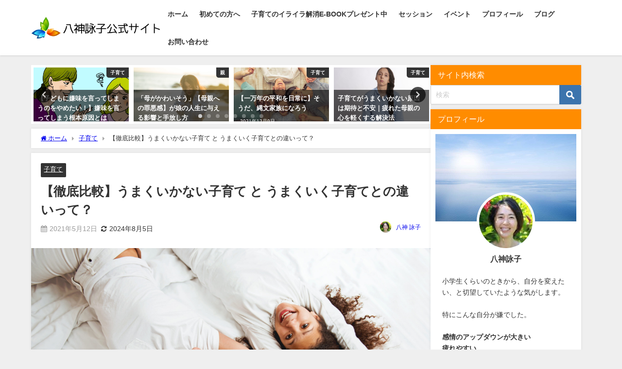

--- FILE ---
content_type: text/html; charset=UTF-8
request_url: https://www.yagamieiko.com/parenting/umakuikukosodate-umakuikanaikosodate/
body_size: 28990
content:
<!DOCTYPE html>
<html lang="ja">
<head>
<meta charset="utf-8">
<meta http-equiv="X-UA-Compatible" content="IE=edge">
<meta name="viewport" content="width=device-width, initial-scale=1" />
<title>【徹底比較】うまくいかない子育て と うまくいく子育てとの違いって？</title>
<meta name="description" content=" なんでこんなに子育てってうまくいかないんだろう？  そう悩んだことはありませんか。  周りを見渡すと、みんな余裕でうまく子育てしているように見える。  でも・・・、 私はもう、いっぱいいっぱい。 ぜ">
<meta name="thumbnail" content="https://www.yagamieiko.com/wp-content/uploads/2021/05/shutterstock_1065325580-100x100.jpg" /><!-- Diver OGP -->
<meta property="og:locale" content="ja_JP" />
<meta property="og:title" content="【徹底比較】うまくいかない子育て と うまくいく子育てとの違いって？" />
<meta property="og:description" content=" なんでこんなに子育てってうまくいかないんだろう？  そう悩んだことはありませんか。  周りを見渡すと、みんな余裕でうまく子育てしているように見える。  でも・・・、 私はもう、いっぱいいっぱい。 ぜ" />
<meta property="og:type" content="article" />
<meta property="og:url" content="https://www.yagamieiko.com/parenting/umakuikukosodate-umakuikanaikosodate/" />
<meta property="og:image" content="https://www.yagamieiko.com/wp-content/uploads/2021/05/shutterstock_1065325580-scaled.jpg" />
<meta property="og:site_name" content="八神詠子公式サイト" />
<meta name="twitter:card" content="summary_large_image" />
<meta name="twitter:title" content="【徹底比較】うまくいかない子育て と うまくいく子育てとの違いって？" />
<meta name="twitter:url" content="https://www.yagamieiko.com/parenting/umakuikukosodate-umakuikanaikosodate/" />
<meta name="twitter:description" content=" なんでこんなに子育てってうまくいかないんだろう？  そう悩んだことはありませんか。  周りを見渡すと、みんな余裕でうまく子育てしているように見える。  でも・・・、 私はもう、いっぱいいっぱい。 ぜ" />
<meta name="twitter:image" content="https://www.yagamieiko.com/wp-content/uploads/2021/05/shutterstock_1065325580-scaled.jpg" />
<!-- / Diver OGP -->
<link rel="canonical" href="https://www.yagamieiko.com/parenting/umakuikukosodate-umakuikanaikosodate/">
<link rel="shortcut icon" href="https://www.yagamieiko.com/wp-content/uploads/2018/04/4495bed8051fcc9fd4ac4bababda36e3.png">
<!--[if IE]>
		<link rel="shortcut icon" href="https://www.yagamieiko.com/wp-content/uploads/2018/04/favicon.ico">
<![endif]-->
<link rel="apple-touch-icon" href="https://www.yagamieiko.com/wp-content/uploads/2018/04/a6828853c70df310e0a2ac7b6896a607.png" />
<meta name='robots' content='max-image-preview' />
	<style>img:is([sizes="auto" i], [sizes^="auto," i]) { contain-intrinsic-size: 3000px 1500px }</style>
	<link rel='dns-prefetch' href='//cdnjs.cloudflare.com' />
<link rel="alternate" type="application/rss+xml" title="八神詠子公式サイト &raquo; フィード" href="https://www.yagamieiko.com/feed/" />
<link rel="alternate" type="application/rss+xml" title="八神詠子公式サイト &raquo; コメントフィード" href="https://www.yagamieiko.com/comments/feed/" />
<script type="text/javascript" id="wpp-js" src="https://www.yagamieiko.com/wp-content/plugins/wordpress-popular-posts/assets/js/wpp.min.js?ver=7.3.6" data-sampling="0" data-sampling-rate="100" data-api-url="https://www.yagamieiko.com/wp-json/wordpress-popular-posts" data-post-id="2844" data-token="78f92cf14a" data-lang="0" data-debug="0"></script>
<link rel="alternate" type="application/rss+xml" title="八神詠子公式サイト &raquo; 【徹底比較】うまくいかない子育て と うまくいく子育てとの違いって？ のコメントのフィード" href="https://www.yagamieiko.com/parenting/umakuikukosodate-umakuikanaikosodate/feed/" />
<link rel='stylesheet'  href='https://www.yagamieiko.com/wp-includes/css/dist/block-library/style.min.css?ver=6.8.3&#038;theme=6.1.21'  media='all'>
<style id='global-styles-inline-css' type='text/css'>
:root{--wp--preset--aspect-ratio--square: 1;--wp--preset--aspect-ratio--4-3: 4/3;--wp--preset--aspect-ratio--3-4: 3/4;--wp--preset--aspect-ratio--3-2: 3/2;--wp--preset--aspect-ratio--2-3: 2/3;--wp--preset--aspect-ratio--16-9: 16/9;--wp--preset--aspect-ratio--9-16: 9/16;--wp--preset--color--black: #000000;--wp--preset--color--cyan-bluish-gray: #abb8c3;--wp--preset--color--white: #ffffff;--wp--preset--color--pale-pink: #f78da7;--wp--preset--color--vivid-red: #cf2e2e;--wp--preset--color--luminous-vivid-orange: #ff6900;--wp--preset--color--luminous-vivid-amber: #fcb900;--wp--preset--color--light-green-cyan: #7bdcb5;--wp--preset--color--vivid-green-cyan: #00d084;--wp--preset--color--pale-cyan-blue: #8ed1fc;--wp--preset--color--vivid-cyan-blue: #0693e3;--wp--preset--color--vivid-purple: #9b51e0;--wp--preset--color--light-blue: #70b8f1;--wp--preset--color--light-red: #ff8178;--wp--preset--color--light-green: #2ac113;--wp--preset--color--light-yellow: #ffe822;--wp--preset--color--light-orange: #ffa30d;--wp--preset--color--blue: #00f;--wp--preset--color--red: #f00;--wp--preset--color--purple: #674970;--wp--preset--color--gray: #ccc;--wp--preset--gradient--vivid-cyan-blue-to-vivid-purple: linear-gradient(135deg,rgba(6,147,227,1) 0%,rgb(155,81,224) 100%);--wp--preset--gradient--light-green-cyan-to-vivid-green-cyan: linear-gradient(135deg,rgb(122,220,180) 0%,rgb(0,208,130) 100%);--wp--preset--gradient--luminous-vivid-amber-to-luminous-vivid-orange: linear-gradient(135deg,rgba(252,185,0,1) 0%,rgba(255,105,0,1) 100%);--wp--preset--gradient--luminous-vivid-orange-to-vivid-red: linear-gradient(135deg,rgba(255,105,0,1) 0%,rgb(207,46,46) 100%);--wp--preset--gradient--very-light-gray-to-cyan-bluish-gray: linear-gradient(135deg,rgb(238,238,238) 0%,rgb(169,184,195) 100%);--wp--preset--gradient--cool-to-warm-spectrum: linear-gradient(135deg,rgb(74,234,220) 0%,rgb(151,120,209) 20%,rgb(207,42,186) 40%,rgb(238,44,130) 60%,rgb(251,105,98) 80%,rgb(254,248,76) 100%);--wp--preset--gradient--blush-light-purple: linear-gradient(135deg,rgb(255,206,236) 0%,rgb(152,150,240) 100%);--wp--preset--gradient--blush-bordeaux: linear-gradient(135deg,rgb(254,205,165) 0%,rgb(254,45,45) 50%,rgb(107,0,62) 100%);--wp--preset--gradient--luminous-dusk: linear-gradient(135deg,rgb(255,203,112) 0%,rgb(199,81,192) 50%,rgb(65,88,208) 100%);--wp--preset--gradient--pale-ocean: linear-gradient(135deg,rgb(255,245,203) 0%,rgb(182,227,212) 50%,rgb(51,167,181) 100%);--wp--preset--gradient--electric-grass: linear-gradient(135deg,rgb(202,248,128) 0%,rgb(113,206,126) 100%);--wp--preset--gradient--midnight: linear-gradient(135deg,rgb(2,3,129) 0%,rgb(40,116,252) 100%);--wp--preset--font-size--small: .8em;--wp--preset--font-size--medium: 1em;--wp--preset--font-size--large: 1.2em;--wp--preset--font-size--x-large: 42px;--wp--preset--font-size--xlarge: 1.5em;--wp--preset--font-size--xxlarge: 2em;--wp--preset--spacing--20: 0.44rem;--wp--preset--spacing--30: 0.67rem;--wp--preset--spacing--40: 1rem;--wp--preset--spacing--50: 1.5rem;--wp--preset--spacing--60: 2.25rem;--wp--preset--spacing--70: 3.38rem;--wp--preset--spacing--80: 5.06rem;--wp--preset--shadow--natural: 6px 6px 9px rgba(0, 0, 0, 0.2);--wp--preset--shadow--deep: 12px 12px 50px rgba(0, 0, 0, 0.4);--wp--preset--shadow--sharp: 6px 6px 0px rgba(0, 0, 0, 0.2);--wp--preset--shadow--outlined: 6px 6px 0px -3px rgba(255, 255, 255, 1), 6px 6px rgba(0, 0, 0, 1);--wp--preset--shadow--crisp: 6px 6px 0px rgba(0, 0, 0, 1);--wp--custom--spacing--small: max(1.25rem, 5vw);--wp--custom--spacing--medium: clamp(2rem, 8vw, calc(4 * var(--wp--style--block-gap)));--wp--custom--spacing--large: clamp(4rem, 10vw, 8rem);--wp--custom--spacing--outer: var(--wp--custom--spacing--small, 1.25rem);--wp--custom--typography--font-size--huge: clamp(2.25rem, 4vw, 2.75rem);--wp--custom--typography--font-size--gigantic: clamp(2.75rem, 6vw, 3.25rem);--wp--custom--typography--font-size--colossal: clamp(3.25rem, 8vw, 6.25rem);--wp--custom--typography--line-height--tiny: 1.15;--wp--custom--typography--line-height--small: 1.2;--wp--custom--typography--line-height--medium: 1.4;--wp--custom--typography--line-height--normal: 1.6;}:root { --wp--style--global--content-size: 769px;--wp--style--global--wide-size: 1240px; }:where(body) { margin: 0; }.wp-site-blocks > .alignleft { float: left; margin-right: 2em; }.wp-site-blocks > .alignright { float: right; margin-left: 2em; }.wp-site-blocks > .aligncenter { justify-content: center; margin-left: auto; margin-right: auto; }:where(.wp-site-blocks) > * { margin-block-start: 1.5em; margin-block-end: 0; }:where(.wp-site-blocks) > :first-child { margin-block-start: 0; }:where(.wp-site-blocks) > :last-child { margin-block-end: 0; }:root { --wp--style--block-gap: 1.5em; }:root :where(.is-layout-flow) > :first-child{margin-block-start: 0;}:root :where(.is-layout-flow) > :last-child{margin-block-end: 0;}:root :where(.is-layout-flow) > *{margin-block-start: 1.5em;margin-block-end: 0;}:root :where(.is-layout-constrained) > :first-child{margin-block-start: 0;}:root :where(.is-layout-constrained) > :last-child{margin-block-end: 0;}:root :where(.is-layout-constrained) > *{margin-block-start: 1.5em;margin-block-end: 0;}:root :where(.is-layout-flex){gap: 1.5em;}:root :where(.is-layout-grid){gap: 1.5em;}.is-layout-flow > .alignleft{float: left;margin-inline-start: 0;margin-inline-end: 2em;}.is-layout-flow > .alignright{float: right;margin-inline-start: 2em;margin-inline-end: 0;}.is-layout-flow > .aligncenter{margin-left: auto !important;margin-right: auto !important;}.is-layout-constrained > .alignleft{float: left;margin-inline-start: 0;margin-inline-end: 2em;}.is-layout-constrained > .alignright{float: right;margin-inline-start: 2em;margin-inline-end: 0;}.is-layout-constrained > .aligncenter{margin-left: auto !important;margin-right: auto !important;}.is-layout-constrained > :where(:not(.alignleft):not(.alignright):not(.alignfull)){max-width: var(--wp--style--global--content-size);margin-left: auto !important;margin-right: auto !important;}.is-layout-constrained > .alignwide{max-width: var(--wp--style--global--wide-size);}body .is-layout-flex{display: flex;}.is-layout-flex{flex-wrap: wrap;align-items: center;}.is-layout-flex > :is(*, div){margin: 0;}body .is-layout-grid{display: grid;}.is-layout-grid > :is(*, div){margin: 0;}body{padding-top: 0px;padding-right: 0px;padding-bottom: 0px;padding-left: 0px;}:root :where(.wp-element-button, .wp-block-button__link){background-color: #32373c;border-width: 0;color: #fff;font-family: inherit;font-size: inherit;line-height: inherit;padding: calc(0.667em + 2px) calc(1.333em + 2px);text-decoration: none;}.has-black-color{color: var(--wp--preset--color--black) !important;}.has-cyan-bluish-gray-color{color: var(--wp--preset--color--cyan-bluish-gray) !important;}.has-white-color{color: var(--wp--preset--color--white) !important;}.has-pale-pink-color{color: var(--wp--preset--color--pale-pink) !important;}.has-vivid-red-color{color: var(--wp--preset--color--vivid-red) !important;}.has-luminous-vivid-orange-color{color: var(--wp--preset--color--luminous-vivid-orange) !important;}.has-luminous-vivid-amber-color{color: var(--wp--preset--color--luminous-vivid-amber) !important;}.has-light-green-cyan-color{color: var(--wp--preset--color--light-green-cyan) !important;}.has-vivid-green-cyan-color{color: var(--wp--preset--color--vivid-green-cyan) !important;}.has-pale-cyan-blue-color{color: var(--wp--preset--color--pale-cyan-blue) !important;}.has-vivid-cyan-blue-color{color: var(--wp--preset--color--vivid-cyan-blue) !important;}.has-vivid-purple-color{color: var(--wp--preset--color--vivid-purple) !important;}.has-light-blue-color{color: var(--wp--preset--color--light-blue) !important;}.has-light-red-color{color: var(--wp--preset--color--light-red) !important;}.has-light-green-color{color: var(--wp--preset--color--light-green) !important;}.has-light-yellow-color{color: var(--wp--preset--color--light-yellow) !important;}.has-light-orange-color{color: var(--wp--preset--color--light-orange) !important;}.has-blue-color{color: var(--wp--preset--color--blue) !important;}.has-red-color{color: var(--wp--preset--color--red) !important;}.has-purple-color{color: var(--wp--preset--color--purple) !important;}.has-gray-color{color: var(--wp--preset--color--gray) !important;}.has-black-background-color{background-color: var(--wp--preset--color--black) !important;}.has-cyan-bluish-gray-background-color{background-color: var(--wp--preset--color--cyan-bluish-gray) !important;}.has-white-background-color{background-color: var(--wp--preset--color--white) !important;}.has-pale-pink-background-color{background-color: var(--wp--preset--color--pale-pink) !important;}.has-vivid-red-background-color{background-color: var(--wp--preset--color--vivid-red) !important;}.has-luminous-vivid-orange-background-color{background-color: var(--wp--preset--color--luminous-vivid-orange) !important;}.has-luminous-vivid-amber-background-color{background-color: var(--wp--preset--color--luminous-vivid-amber) !important;}.has-light-green-cyan-background-color{background-color: var(--wp--preset--color--light-green-cyan) !important;}.has-vivid-green-cyan-background-color{background-color: var(--wp--preset--color--vivid-green-cyan) !important;}.has-pale-cyan-blue-background-color{background-color: var(--wp--preset--color--pale-cyan-blue) !important;}.has-vivid-cyan-blue-background-color{background-color: var(--wp--preset--color--vivid-cyan-blue) !important;}.has-vivid-purple-background-color{background-color: var(--wp--preset--color--vivid-purple) !important;}.has-light-blue-background-color{background-color: var(--wp--preset--color--light-blue) !important;}.has-light-red-background-color{background-color: var(--wp--preset--color--light-red) !important;}.has-light-green-background-color{background-color: var(--wp--preset--color--light-green) !important;}.has-light-yellow-background-color{background-color: var(--wp--preset--color--light-yellow) !important;}.has-light-orange-background-color{background-color: var(--wp--preset--color--light-orange) !important;}.has-blue-background-color{background-color: var(--wp--preset--color--blue) !important;}.has-red-background-color{background-color: var(--wp--preset--color--red) !important;}.has-purple-background-color{background-color: var(--wp--preset--color--purple) !important;}.has-gray-background-color{background-color: var(--wp--preset--color--gray) !important;}.has-black-border-color{border-color: var(--wp--preset--color--black) !important;}.has-cyan-bluish-gray-border-color{border-color: var(--wp--preset--color--cyan-bluish-gray) !important;}.has-white-border-color{border-color: var(--wp--preset--color--white) !important;}.has-pale-pink-border-color{border-color: var(--wp--preset--color--pale-pink) !important;}.has-vivid-red-border-color{border-color: var(--wp--preset--color--vivid-red) !important;}.has-luminous-vivid-orange-border-color{border-color: var(--wp--preset--color--luminous-vivid-orange) !important;}.has-luminous-vivid-amber-border-color{border-color: var(--wp--preset--color--luminous-vivid-amber) !important;}.has-light-green-cyan-border-color{border-color: var(--wp--preset--color--light-green-cyan) !important;}.has-vivid-green-cyan-border-color{border-color: var(--wp--preset--color--vivid-green-cyan) !important;}.has-pale-cyan-blue-border-color{border-color: var(--wp--preset--color--pale-cyan-blue) !important;}.has-vivid-cyan-blue-border-color{border-color: var(--wp--preset--color--vivid-cyan-blue) !important;}.has-vivid-purple-border-color{border-color: var(--wp--preset--color--vivid-purple) !important;}.has-light-blue-border-color{border-color: var(--wp--preset--color--light-blue) !important;}.has-light-red-border-color{border-color: var(--wp--preset--color--light-red) !important;}.has-light-green-border-color{border-color: var(--wp--preset--color--light-green) !important;}.has-light-yellow-border-color{border-color: var(--wp--preset--color--light-yellow) !important;}.has-light-orange-border-color{border-color: var(--wp--preset--color--light-orange) !important;}.has-blue-border-color{border-color: var(--wp--preset--color--blue) !important;}.has-red-border-color{border-color: var(--wp--preset--color--red) !important;}.has-purple-border-color{border-color: var(--wp--preset--color--purple) !important;}.has-gray-border-color{border-color: var(--wp--preset--color--gray) !important;}.has-vivid-cyan-blue-to-vivid-purple-gradient-background{background: var(--wp--preset--gradient--vivid-cyan-blue-to-vivid-purple) !important;}.has-light-green-cyan-to-vivid-green-cyan-gradient-background{background: var(--wp--preset--gradient--light-green-cyan-to-vivid-green-cyan) !important;}.has-luminous-vivid-amber-to-luminous-vivid-orange-gradient-background{background: var(--wp--preset--gradient--luminous-vivid-amber-to-luminous-vivid-orange) !important;}.has-luminous-vivid-orange-to-vivid-red-gradient-background{background: var(--wp--preset--gradient--luminous-vivid-orange-to-vivid-red) !important;}.has-very-light-gray-to-cyan-bluish-gray-gradient-background{background: var(--wp--preset--gradient--very-light-gray-to-cyan-bluish-gray) !important;}.has-cool-to-warm-spectrum-gradient-background{background: var(--wp--preset--gradient--cool-to-warm-spectrum) !important;}.has-blush-light-purple-gradient-background{background: var(--wp--preset--gradient--blush-light-purple) !important;}.has-blush-bordeaux-gradient-background{background: var(--wp--preset--gradient--blush-bordeaux) !important;}.has-luminous-dusk-gradient-background{background: var(--wp--preset--gradient--luminous-dusk) !important;}.has-pale-ocean-gradient-background{background: var(--wp--preset--gradient--pale-ocean) !important;}.has-electric-grass-gradient-background{background: var(--wp--preset--gradient--electric-grass) !important;}.has-midnight-gradient-background{background: var(--wp--preset--gradient--midnight) !important;}.has-small-font-size{font-size: var(--wp--preset--font-size--small) !important;}.has-medium-font-size{font-size: var(--wp--preset--font-size--medium) !important;}.has-large-font-size{font-size: var(--wp--preset--font-size--large) !important;}.has-x-large-font-size{font-size: var(--wp--preset--font-size--x-large) !important;}.has-xlarge-font-size{font-size: var(--wp--preset--font-size--xlarge) !important;}.has-xxlarge-font-size{font-size: var(--wp--preset--font-size--xxlarge) !important;}
:root :where(.wp-block-pullquote){font-size: 1.5em;line-height: 1.6;}
:root :where(.wp-block-group-is-layout-flow) > :first-child{margin-block-start: 0;}:root :where(.wp-block-group-is-layout-flow) > :last-child{margin-block-end: 0;}:root :where(.wp-block-group-is-layout-flow) > *{margin-block-start: 0;margin-block-end: 0;}:root :where(.wp-block-group-is-layout-constrained) > :first-child{margin-block-start: 0;}:root :where(.wp-block-group-is-layout-constrained) > :last-child{margin-block-end: 0;}:root :where(.wp-block-group-is-layout-constrained) > *{margin-block-start: 0;margin-block-end: 0;}:root :where(.wp-block-group-is-layout-flex){gap: 0;}:root :where(.wp-block-group-is-layout-grid){gap: 0;}
</style>
<link rel='stylesheet'  href='https://www.yagamieiko.com/wp-content/plugins/wp-user-avatar/assets/css/frontend.min.css?ver=4.16.8&#038;theme=6.1.21'  media='all'>
<link rel='stylesheet'  href='https://www.yagamieiko.com/wp-content/plugins/wp-user-avatar/assets/flatpickr/flatpickr.min.css?ver=4.16.8&#038;theme=6.1.21'  media='all'>
<link rel='stylesheet'  href='https://www.yagamieiko.com/wp-content/plugins/wp-user-avatar/assets/select2/select2.min.css?ver=6.8.3&#038;theme=6.1.21'  media='all'>
<link rel='stylesheet'  href='https://www.yagamieiko.com/wp-content/plugins/wordpress-popular-posts/assets/css/wpp.css?ver=7.3.6&#038;theme=6.1.21'  media='all'>
<link rel='stylesheet'  href='https://www.yagamieiko.com/wp-content/themes/diver/css/style.min.css?ver=6.8.3&#038;theme=6.1.21'  media='all'>
<link rel='stylesheet'  href='https://www.yagamieiko.com/wp-content/themes/diver_child/style.css?theme=6.1.21'  media='all'>
<script type="text/javascript"src="https://www.yagamieiko.com/wp-includes/js/jquery/jquery.min.js?ver=3.7.1&amp;theme=6.1.21" id="jquery-core-js"></script>
<script type="text/javascript"src="https://www.yagamieiko.com/wp-includes/js/jquery/jquery-migrate.min.js?ver=3.4.1&amp;theme=6.1.21" id="jquery-migrate-js"></script>
<script type="text/javascript"src="https://www.yagamieiko.com/wp-content/plugins/wp-user-avatar/assets/flatpickr/flatpickr.min.js?ver=4.16.8&amp;theme=6.1.21" id="ppress-flatpickr-js"></script>
<script type="text/javascript"src="https://www.yagamieiko.com/wp-content/plugins/wp-user-avatar/assets/select2/select2.min.js?ver=4.16.8&amp;theme=6.1.21" id="ppress-select2-js"></script>
<link rel="https://api.w.org/" href="https://www.yagamieiko.com/wp-json/" /><link rel="alternate" title="JSON" type="application/json" href="https://www.yagamieiko.com/wp-json/wp/v2/posts/2844" /><link rel="EditURI" type="application/rsd+xml" title="RSD" href="https://www.yagamieiko.com/xmlrpc.php?rsd" />
<meta name="generator" content="WordPress 6.8.3" />
<link rel='shortlink' href='https://www.yagamieiko.com/?p=2844' />
<link rel="alternate" title="oEmbed (JSON)" type="application/json+oembed" href="https://www.yagamieiko.com/wp-json/oembed/1.0/embed?url=https%3A%2F%2Fwww.yagamieiko.com%2Fparenting%2Fumakuikukosodate-umakuikanaikosodate%2F" />
<link rel="alternate" title="oEmbed (XML)" type="text/xml+oembed" href="https://www.yagamieiko.com/wp-json/oembed/1.0/embed?url=https%3A%2F%2Fwww.yagamieiko.com%2Fparenting%2Fumakuikukosodate-umakuikanaikosodate%2F&#038;format=xml" />
<link rel="llms-sitemap" href="https://www.yagamieiko.com/llms.txt" />
            <style id="wpp-loading-animation-styles">@-webkit-keyframes bgslide{from{background-position-x:0}to{background-position-x:-200%}}@keyframes bgslide{from{background-position-x:0}to{background-position-x:-200%}}.wpp-widget-block-placeholder,.wpp-shortcode-placeholder{margin:0 auto;width:60px;height:3px;background:#dd3737;background:linear-gradient(90deg,#dd3737 0%,#571313 10%,#dd3737 100%);background-size:200% auto;border-radius:3px;-webkit-animation:bgslide 1s infinite linear;animation:bgslide 1s infinite linear}</style>
            <!-- This code is added by Analytify (7.1.3) https://analytify.io/ !-->
			<script async src="https://www.googletagmanager.com/gtag/js?id=G-QQB2VD132J"></script>
			<script>
			window.dataLayer = window.dataLayer || [];
			function gtag(){dataLayer.push(arguments);}
			gtag('js', new Date());

			const configuration = {"anonymize_ip":"true","forceSSL":"true","allow_display_features":"true","debug_mode":true};
			const gaID = 'G-QQB2VD132J';

			
			gtag('config', gaID, configuration);

			
			</script>

			<!-- This code is added by Analytify (7.1.3) !--><script type="application/ld+json" class="json-ld">[
    {
        "@context": "https://schema.org",
        "@type": "BlogPosting",
        "mainEntityOfPage": {
            "@type": "WebPage",
            "@id": "https://www.yagamieiko.com/parenting/umakuikukosodate-umakuikanaikosodate/"
        },
        "headline": "【徹底比較】うまくいかない子育て と うまくいく子育てとの違いって？",
        "image": [
            "https://www.yagamieiko.com/wp-content/uploads/2021/05/shutterstock_1065325580-scaled.jpg",
            "https://www.yagamieiko.com/wp-content/uploads/2021/05/shutterstock_1065325580-300x200.jpg",
            "https://www.yagamieiko.com/wp-content/uploads/2021/05/shutterstock_1065325580-100x100.jpg"
        ],
        "description": " なんでこんなに子育てってうまくいかないんだろう？  そう悩んだことはありませんか。  周りを見渡すと、みんな余裕でうまく子育てしているように見える。  でも・・・、 私はもう、いっぱいいっぱい。 ぜ",
        "datePublished": "2021-05-12T15:50:31+09:00",
        "dateModified": "2024-08-05T22:28:26+09:00",
        "articleSection": [
            "子育て"
        ],
        "author": {
            "@type": "Person",
            "name": "八神 詠子",
            "url": "https://www.yagamieiko.com/author/yagami/"
        },
        "publisher": {
            "@context": "http://schema.org",
            "@type": "Organization",
            "name": "八神詠子公式サイト",
            "description": "",
            "logo": {
                "@type": "ImageObject",
                "url": "https://www.yagamieiko.com/wp-content/uploads/2018/04/logo2.png"
            }
        }
    }
]</script>
<style>body{background-image:url('');}</style> <style> #onlynav ul ul,#nav_fixed #nav ul ul,.header-logo #nav ul ul {visibility:hidden;opacity:0;transition:.2s ease-in-out;transform:translateY(10px);}#onlynav ul ul ul,#nav_fixed #nav ul ul ul,.header-logo #nav ul ul ul {transform:translateX(-20px) translateY(0);}#onlynav ul li:hover > ul,#nav_fixed #nav ul li:hover > ul,.header-logo #nav ul li:hover > ul{visibility:visible;opacity:1;transform:translateY(0);}#onlynav ul ul li:hover > ul,#nav_fixed #nav ul ul li:hover > ul,.header-logo #nav ul ul li:hover > ul{transform:translateX(0) translateY(0);}</style><style>body{background-color:#efefef;color:#333;}.header-wrap,#header ul.sub-menu, #header ul.children,#scrollnav,.description_sp{background:#fff;color:#333}.header-wrap a,#scrollnav a,div.logo_title{color:#333;}.drawer-nav-btn span{background-color:#333;}.drawer-nav-btn:before,.drawer-nav-btn:after {border-color:#333;}#scrollnav ul li a {background:#f3f3f3;color:#333;}.header-wrap,#header ul.sub-menu, #header ul.children,#scrollnav,.description_sp,.post-box-contents,#main-wrap #pickup_posts_container img,.hentry, #single-main .post-sub,.navigation,.single_thumbnail,.in_loop,#breadcrumb,.pickup-cat-list,.maintop-widget, .mainbottom-widget,#share_plz,.sticky-post-box,.catpage_content_wrap,.cat-post-main,#sidebar .widget,#onlynav,#onlynav ul ul,#bigfooter,#footer,#nav_fixed.fixed, #nav_fixed #nav ul ul,.header_small_menu,.content,#footer_sticky_menu,.footermenu_col,a.page-numbers,#scrollnav{background:#fff;color:#333;}#onlynav ul li a{color:#333;}.pagination .current {background:#abccdc;color:#fff;}</style><style>@media screen and (min-width:1201px){#main-wrap,.header-wrap .header-logo,.header_small_content,.bigfooter_wrap,.footer_content,.container_top_widget,.container_bottom_widget{width:90%;}}@media screen and (max-width:1200px){ #main-wrap,.header-wrap .header-logo, .header_small_content, .bigfooter_wrap,.footer_content, .container_top_widget, .container_bottom_widget{width:96%;}}@media screen and (max-width:768px){#main-wrap,.header-wrap .header-logo,.header_small_content,.bigfooter_wrap,.footer_content,.container_top_widget,.container_bottom_widget{width:100%;}}@media screen and (min-width:960px){#sidebar {width:310px;}}</style><style>@media screen and (min-width:1201px){#main-wrap{width:90%;}}@media screen and (max-width:1200px){ #main-wrap{width:96%;}}</style><style type="text/css" id="diver-custom-heading-css">.content h2:where(:not([class])),:where(.is-editor-blocks) :where(.content) h2:not(.sc_heading){color:#fff;background-color:#607d8b;border-radius:5px;}.content h3:where(:not([class])),:where(.is-editor-blocks) :where(.content) h3:not(.sc_heading){color:#000;background-color:#000;border-bottom:2px solid #000;background:transparent;padding-left:0px;padding-right:0px;}.content h4:where(:not([class])),:where(.is-editor-blocks) :where(.content) h4:not(.sc_heading){color:#000;background-color:#000;background:transparent;display:flex;align-items:center;padding:0px;}.content h4:where(:not([class])):before,:where(.is-editor-blocks) :where(.content) h4:not(.sc_heading):before{content:"";width:.6em;height:.6em;margin-right:.6em;background-color:#000;transform:rotate(45deg);}.content h5:where(:not([class])),:where(.is-editor-blocks) :where(.content) h5:not(.sc_heading){color:#000;}</style>		<style type="text/css" id="wp-custom-css">
			div.widgettitle {
	background-color:#ff8c00!important;
}
h2 {
	background-color:#ff8c00!important;
}		</style>
		
<script src="https://www.youtube.com/iframe_api"></script>

</head>
<body itemscope="itemscope" itemtype="http://schema.org/WebPage" class="wp-singular post-template-default single single-post postid-2844 single-format-standard wp-embed-responsive wp-theme-diver wp-child-theme-diver_child  l-sidebar-right">

<div id="container">
<!-- header -->
	<!-- lpページでは表示しない -->
	<div id="header" class="clearfix">
					<header class="header-wrap" role="banner" itemscope="itemscope" itemtype="http://schema.org/WPHeader">
		
			<div class="header-logo clearfix">
				<!-- 	<button type="button" class="drawer-toggle drawer-hamburger">
	  <span class="sr-only">toggle navigation</span>
	  <span class="drawer-hamburger-icon"></span>
	</button> -->

	<div class="drawer-nav-btn-wrap"><span class="drawer-nav-btn"><span></span></span></div>



				<!-- /Navigation -->

								<div id="logo">
										<a href="https://www.yagamieiko.com/">
						
															<img src="https://www.yagamieiko.com/wp-content/uploads/2018/04/logo2.png" alt="八神詠子公式サイト" width="432" height="75">
							
											</a>
				</div>
									<nav id="nav" role="navigation" itemscope="itemscope" itemtype="http://scheme.org/SiteNavigationElement">
						<div class="menu-main-container"><ul id="mainnavul" class="menu"><li id="menu-item-315" class="menu-item menu-item-type-custom menu-item-object-custom menu-item-home menu-item-315"><a href="https://www.yagamieiko.com/">ホーム</a></li>
<li id="menu-item-33" class="menu-item menu-item-type-post_type menu-item-object-page menu-item-33"><a href="https://www.yagamieiko.com/first-2/">初めての方へ</a></li>
<li id="menu-item-3664" class="menu-item menu-item-type-custom menu-item-object-custom menu-item-3664"><a href="https://www.yagamieiko.com/lp/iraira-histeric-ebookpresent/">子育てのイライラ解消E-BOOKプレゼント中</a></li>
<li id="menu-item-34" class="menu-item menu-item-type-post_type menu-item-object-page menu-item-has-children menu-item-34"><a href="https://www.yagamieiko.com/session/">セッション</a>
<ul class="sub-menu">
	<li id="menu-item-309" class="menu-item menu-item-type-post_type menu-item-object-page menu-item-309"><a href="https://www.yagamieiko.com/session/standard-course/">感情カウンセリング　通常セッション</a></li>
	<li id="menu-item-3082" class="menu-item menu-item-type-post_type menu-item-object-page menu-item-3082"><a href="https://www.yagamieiko.com/session/innerchild-healing/">『インナーチャイルド』を扱うヒーリング</a></li>
</ul>
</li>
<li id="menu-item-39" class="menu-item menu-item-type-post_type menu-item-object-page menu-item-39"><a href="https://www.yagamieiko.com/event/">イベント</a></li>
<li id="menu-item-44" class="menu-item menu-item-type-post_type menu-item-object-page menu-item-has-children menu-item-44"><a href="https://www.yagamieiko.com/profile2/">プロフィール</a>
<ul class="sub-menu">
	<li id="menu-item-7733" class="menu-item menu-item-type-post_type menu-item-object-page menu-item-7733"><a href="https://www.yagamieiko.com/%e3%83%a1%e3%83%ab%e3%83%9e%e3%82%ac%e7%99%bb%e9%8c%b2/">メルマガ登録</a></li>
	<li id="menu-item-51" class="menu-item menu-item-type-post_type menu-item-object-page menu-item-51"><a href="https://www.yagamieiko.com/profile2/privacy-policy/">プライバシーポリシー</a></li>
	<li id="menu-item-5028" class="menu-item menu-item-type-post_type menu-item-object-page menu-item-5028"><a href="https://www.yagamieiko.com/profile2/transaction-act/">特定商取引法に基づく表記</a></li>
</ul>
</li>
<li id="menu-item-43" class="menu-item menu-item-type-post_type menu-item-object-page menu-item-43"><a href="https://www.yagamieiko.com/blog/">ブログ</a></li>
<li id="menu-item-45" class="menu-item menu-item-type-post_type menu-item-object-page menu-item-45"><a href="https://www.yagamieiko.com/contact/">お問い合わせ</a></li>
</ul></div>					</nav>
							</div>
		</header>
		<nav id="scrollnav" role="navigation" itemscope="itemscope" itemtype="http://scheme.org/SiteNavigationElement">
					</nav>
		
		<div id="nav_fixed">
		<div class="header-logo clearfix">
			<!-- Navigation -->
			<!-- 	<button type="button" class="drawer-toggle drawer-hamburger">
	  <span class="sr-only">toggle navigation</span>
	  <span class="drawer-hamburger-icon"></span>
	</button> -->

	<div class="drawer-nav-btn-wrap"><span class="drawer-nav-btn"><span></span></span></div>



			<!-- /Navigation -->
			<div class="logo clearfix">
				<a href="https://www.yagamieiko.com/">
					
													<img src="https://www.yagamieiko.com/wp-content/uploads/2018/04/logo2.png" alt="八神詠子公式サイト" width="432" height="75">
													
									</a>
			</div>
					<nav id="nav" role="navigation" itemscope="itemscope" itemtype="http://scheme.org/SiteNavigationElement">
				<div class="menu-main-container"><ul id="fixnavul" class="menu"><li class="menu-item menu-item-type-custom menu-item-object-custom menu-item-home menu-item-315"><a href="https://www.yagamieiko.com/">ホーム</a></li>
<li class="menu-item menu-item-type-post_type menu-item-object-page menu-item-33"><a href="https://www.yagamieiko.com/first-2/">初めての方へ</a></li>
<li class="menu-item menu-item-type-custom menu-item-object-custom menu-item-3664"><a href="https://www.yagamieiko.com/lp/iraira-histeric-ebookpresent/">子育てのイライラ解消E-BOOKプレゼント中</a></li>
<li class="menu-item menu-item-type-post_type menu-item-object-page menu-item-has-children menu-item-34"><a href="https://www.yagamieiko.com/session/">セッション</a>
<ul class="sub-menu">
	<li class="menu-item menu-item-type-post_type menu-item-object-page menu-item-309"><a href="https://www.yagamieiko.com/session/standard-course/">感情カウンセリング　通常セッション</a></li>
	<li class="menu-item menu-item-type-post_type menu-item-object-page menu-item-3082"><a href="https://www.yagamieiko.com/session/innerchild-healing/">『インナーチャイルド』を扱うヒーリング</a></li>
</ul>
</li>
<li class="menu-item menu-item-type-post_type menu-item-object-page menu-item-39"><a href="https://www.yagamieiko.com/event/">イベント</a></li>
<li class="menu-item menu-item-type-post_type menu-item-object-page menu-item-has-children menu-item-44"><a href="https://www.yagamieiko.com/profile2/">プロフィール</a>
<ul class="sub-menu">
	<li class="menu-item menu-item-type-post_type menu-item-object-page menu-item-7733"><a href="https://www.yagamieiko.com/%e3%83%a1%e3%83%ab%e3%83%9e%e3%82%ac%e7%99%bb%e9%8c%b2/">メルマガ登録</a></li>
	<li class="menu-item menu-item-type-post_type menu-item-object-page menu-item-51"><a href="https://www.yagamieiko.com/profile2/privacy-policy/">プライバシーポリシー</a></li>
	<li class="menu-item menu-item-type-post_type menu-item-object-page menu-item-5028"><a href="https://www.yagamieiko.com/profile2/transaction-act/">特定商取引法に基づく表記</a></li>
</ul>
</li>
<li class="menu-item menu-item-type-post_type menu-item-object-page menu-item-43"><a href="https://www.yagamieiko.com/blog/">ブログ</a></li>
<li class="menu-item menu-item-type-post_type menu-item-object-page menu-item-45"><a href="https://www.yagamieiko.com/contact/">お問い合わせ</a></li>
</ul></div>			</nav>
				</div>
	</div>
							</div>
	<div class="d_sp">
		</div>
	
	<div id="main-wrap">
	<!-- main -->
		<div class="l-main-container">
		<main id="single-main"  style="margin-right:-330px;padding-right:330px;" role="main">
					<div id='pickup_posts_container' class='slider-container pickup-slider'><ul class='pickup-posts slider-inner' data-slick='{"slidesToShow":4,"slidesToScroll":1,"autoplay":true,"autoplaySpeed":4000,"infinite":true,"arrows":true,"dots":true,"responsive":[{"breakpoint":1200,"settings":{"slidesToShow":3}},{"breakpoint":768,"settings":{"slidesToShow":2}}]}'><li class="pickup-posts__item"><a href="https://www.yagamieiko.com/parenting/kodomoniiyamiwoiunowoyametai/" title="【子どもに嫌味を言ってしまうのをやめたい！】嫌味を言ってしまう根本原因とは"><img src="[data-uri]" width="1350" height="1080" alt="【子どもに嫌味を言ってしまうのをやめたい！】嫌味を言ってしまう根本原因とは" loading="lazy" data-src="https://www.yagamieiko.com/wp-content/uploads/2024/02/9f9e6a9e764d4992a9177c2c4005f1f8.jpg" class="lazyload"><span class="pickup-cat post-category-parenting js-category-style">子育て</span><div class="meta"><div class="pickup-title">【子どもに嫌味を言ってしまうのをやめたい！】嫌味を言ってしまう根本原因とは</div><span class="pickup-dt">2024年2月6日</span></div></a></li><li class="pickup-posts__item"><a href="https://www.yagamieiko.com/parent/hahaoyahenozaiakukan/" title="「母がかわいそう」【母親への罪悪感】が娘の人生に与える影響と手放し方"><img src="[data-uri]" width="960" height="640" alt="「母がかわいそう」【母親への罪悪感】が娘の人生に与える影響と手放し方" loading="lazy" data-src="https://www.yagamieiko.com/wp-content/uploads/2019/05/sad-2182545_960_720.jpg" class="lazyload"><span class="pickup-cat post-category-parent js-category-style">親</span><div class="meta"><div class="pickup-title">「母がかわいそう」【母親への罪悪感】が娘の人生に与える影響と手放し方</div><span class="pickup-dt">2019年7月23日</span></div></a></li><li class="pickup-posts__item"><a href="https://www.yagamieiko.com/parenting/jomonkazoku/" title="【一万年の平和を日常に】そうだ、縄文家族になろう"><img src="[data-uri]" width="1160" height="775" alt="【一万年の平和を日常に】そうだ、縄文家族になろう" loading="lazy" data-src="https://www.yagamieiko.com/wp-content/uploads/2018/03/session.jpg" class="lazyload"><span class="pickup-cat post-category-parenting js-category-style">子育て</span><div class="meta"><div class="pickup-title">【一万年の平和を日常に】そうだ、縄文家族になろう</div><span class="pickup-dt">2021年12月9日</span></div></a></li><li class="pickup-posts__item"><a href="https://www.yagamieiko.com/parenting/kosodategaumakuikanakutetsukareta/" title="子育てがうまくいかない原因は期待と不安｜疲れた母親の心を軽くする解決法"><img src="[data-uri]" width="960" height="640" alt="子育てがうまくいかない原因は期待と不安｜疲れた母親の心を軽くする解決法" loading="lazy" data-src="https://www.yagamieiko.com/wp-content/uploads/2019/05/sad-2385795_960_720.jpg" class="lazyload"><span class="pickup-cat post-category-parenting js-category-style">子育て</span><div class="meta"><div class="pickup-title">子育てがうまくいかない原因は期待と不安｜疲れた母親の心を軽くする解決法</div><span class="pickup-dt">2023年7月14日</span></div></a></li><li class="pickup-posts__item"><a href="https://www.yagamieiko.com/mind-emotion/histericnahahaoya/" title="【怒りが止められない！】ヒステリックな母親６つの特徴と深層心理"><img src="[data-uri]" width="1350" height="1080" alt="【怒りが止められない！】ヒステリックな母親６つの特徴と深層心理" loading="lazy" data-src="https://www.yagamieiko.com/wp-content/uploads/2021/01/8eb734c493e9556c3c535d3d8b0f58bf.jpg" class="lazyload"><span class="pickup-cat post-category-innerchild js-category-style">インナーチャイルド</span><div class="meta"><div class="pickup-title">【怒りが止められない！】ヒステリックな母親６つの特徴と深層心理</div><span class="pickup-dt">2024年10月22日</span></div></a></li><li class="pickup-posts__item"><a href="https://www.yagamieiko.com/parenting/child-temper-tantrums/" title="ため息しかでない【子どもの癇癪】母親の影響ってあるの？"><img src="[data-uri]" width="1280" height="720" alt="ため息しかでない【子どもの癇癪】母親の影響ってあるの？" loading="lazy" data-src="https://www.yagamieiko.com/wp-content/uploads/2024/07/6ce2a18fe26d98ca8af3a3e0986d9a9a.png" class="lazyload"><span class="pickup-cat post-category-parenting js-category-style">子育て</span><div class="meta"><div class="pickup-title">ため息しかでない【子どもの癇癪】母親の影響ってあるの？</div><span class="pickup-dt">2024年7月5日</span></div></a></li><li class="pickup-posts__item"><a href="https://www.yagamieiko.com/mind-emotion/innerchild-authoritarian-father-overprotective-mother/" title="【自分が嫌い】高圧的な父と過干渉の母から育った私のインナーチャイルド"><img src="[data-uri]" width="1350" height="1080" alt="【自分が嫌い】高圧的な父と過干渉の母から育った私のインナーチャイルド" loading="lazy" data-src="https://www.yagamieiko.com/wp-content/uploads/2025/06/cfa8b3e1fa50b36f2dba85e72feba21e.jpg" class="lazyload"><span class="pickup-cat post-category-innerchild js-category-style">インナーチャイルド</span><div class="meta"><div class="pickup-title">【自分が嫌い】高圧的な父と過干渉の母から育った私のインナーチャイルド</div><span class="pickup-dt">2025年6月22日</span></div></a></li><li class="pickup-posts__item"><a href="https://www.yagamieiko.com/parenting/sunerukodomogasonomamaotonaninaruto/" title="【拗ねる子どもがそのまま大人になるのが心配】どうしたらいい？"><img src="[data-uri]" width="1350" height="1080" alt="【拗ねる子どもがそのまま大人になるのが心配】どうしたらいい？" loading="lazy" data-src="https://www.yagamieiko.com/wp-content/uploads/2024/03/960193827577fa596670b06cfe97f9b1.jpg" class="lazyload"><span class="pickup-cat post-category-parenting js-category-style">子育て</span><div class="meta"><div class="pickup-title">【拗ねる子どもがそのまま大人になるのが心配】どうしたらいい？</div><span class="pickup-dt">2024年3月2日</span></div></a></li></ul></div>
								<div id="breadcrumb"><ul itemscope itemtype="http://schema.org/BreadcrumbList"><li itemprop="itemListElement" itemscope itemtype="http://schema.org/ListItem"><a href="https://www.yagamieiko.com/" itemprop="item"><span itemprop="name"><i class="fa fa-home" aria-hidden="true"></i> ホーム</span></a><meta itemprop="position" content="1" /></li><li itemprop="itemListElement" itemscope itemtype="http://schema.org/ListItem"><a href="https://www.yagamieiko.com/category/parenting/" itemprop="item"><span itemprop="name">子育て</span></a><meta itemprop="position" content="2" /></li><li itemprop="itemListElement" itemscope itemtype="http://schema.org/ListItem"><span itemprop="name">【徹底比較】うまくいかない子育て と うまくいく子育てとの違いって？</span><meta itemprop="position" content="3" /></li></ul></div> 
					<div id="content_area" class="fadeIn animated">
												<article id="post-2844" class="post-2844 post type-post status-publish format-standard has-post-thumbnail hentry category-parenting">
							<header>
								<div class="post-meta clearfix">
									<div class="cat-tag">
																					<div class="single-post-category" style="background:"><a href="https://www.yagamieiko.com/category/parenting/" rel="category tag">子育て</a></div>
																													</div>

									<h1 class="single-post-title entry-title">【徹底比較】うまくいかない子育て と うまくいく子育てとの違いって？</h1>
									<div class="post-meta-bottom">
																												<time class="single-post-date published updated" datetime="2021-05-12"><i class="fa fa-calendar" aria-hidden="true"></i>2021年5月12日</time>
																												<time class="single-post-date modified" datetime="2024-08-05"><i class="fa fa-refresh" aria-hidden="true"></i>2024年8月5日</time>
																		
									</div>
																			<ul class="post-author vcard author">
										<li class="post-author-thum"><img data-del="avatar" src='https://www.yagamieiko.com/wp-content/uploads/2020/10/1e54ba1f4fe812cd735647b9e6cc39f0-100x100.jpg' class='avatar pp-user-avatar avatar-25 photo ' height='25' width='25'/></li>
										<li class="post-author-name fn post-author"><a href="https://www.yagamieiko.com/author/yagami/">八神 詠子</a>
										</li>
										</ul>
																	</div>
								<figure class="single_thumbnail"><img src="https://www.yagamieiko.com/wp-content/uploads/2021/05/shutterstock_1065325580-scaled.jpg" width="2560" height="1709" alt="【徹底比較】うまくいかない子育て と うまくいく子育てとの違いって？"></figure>    
    							</header>
							<section class="single-post-main">
																		

									<div class="content">
																		<p>&nbsp;</p>
<p><span style="color: #0000ff;"><strong>なんでこんなに子育てってうまくいかないんだろう？</strong></span></p>
<p>&nbsp;</p>
<p>そう悩んだことはありませんか。</p>
<p>&nbsp;</p>
<p>周りを見渡すと、みんな余裕でうまく子育てしているように見える。</p>
<p>&nbsp;</p>
<p><strong>でも・・・、</strong></p>
<p><strong>私はもう、いっぱいいっぱい。</strong></p>
<p><strong>ぜんっぜん、うまくやれない。</strong></p>
<p>&nbsp;</p>
<p><span style="color: #ff0000;"><strong>そう感じる方へ、うまくいく子育てとうまくいかない子育て、何が違うのかをお伝えしたいと思います。</strong></span></p>
<p>&nbsp;</p>
<div id="toc_container" class="no_bullets"><p class="toc_title">この記事の目次</p><ul class="toc_list"><li><a href="#i"><span class="toc_number toc_depth_1">1</span> どんな時に子育てがうまくいかないと感じるのか</a></li><li><a href="#i-2"><span class="toc_number toc_depth_1">2</span> うまくいく子育てとうまくいかない子育ての違い</a></li><li><a href="#i-3"><span class="toc_number toc_depth_1">3</span> 子育てがうまくいかないと感じる原因は</a></li><li><a href="#i-4"><span class="toc_number toc_depth_1">4</span> 理想はあってもいい、けど・・・</a></li><li><a href="#i-5"><span class="toc_number toc_depth_1">5</span> うまくいかない、と否定すると、子どもの自己肯定感は・・・</a></li><li><a href="#i-6"><span class="toc_number toc_depth_1">6</span> うまくいく子育てをしている人はどうしているのか？</a></li><li><a href="#i-7"><span class="toc_number toc_depth_1">7</span> 「うまくいく子育て」の好循環を起こそう</a></li><li><a href="#i-8"><span class="toc_number toc_depth_1">8</span> まとめ</a></li></ul></div>
<h2><span id="i">どんな時に子育てがうまくいかないと感じるのか</span></h2>
<p>&nbsp;</p>
<p><img fetchpriority="high" decoding="async" src="https://www.yagamieiko.com/wp-content/uploads/2019/10/pexels-photo-1648375-1-1024x683.jpeg" alt="" width="850" height="567" class="alignnone size-large wp-image-1885" srcset="https://www.yagamieiko.com/wp-content/uploads/2019/10/pexels-photo-1648375-1-1024x683.jpeg 1024w, https://www.yagamieiko.com/wp-content/uploads/2019/10/pexels-photo-1648375-1-300x200.jpeg 300w, https://www.yagamieiko.com/wp-content/uploads/2019/10/pexels-photo-1648375-1-768x512.jpeg 768w" sizes="(max-width: 850px) 100vw, 850px" /></p>
<p>&nbsp;</p>
<p>あなたはどんな時に子育てがうまくいかないって思いますか？</p>
<p>&nbsp;</p>
<p>&nbsp;</p>
<p><strong>・子どもが言うことを聞いてくれない時</strong></p>
<p><strong>・子どものわがままがひどい時</strong></p>
<p><strong>・子どもの成績が落ちた時</strong></p>
<p><strong>・子どもの人間関係に問題があるように感じる時</strong></p>
<p><strong>・子どもが思い通りにならない時</strong></p>
<p><strong>・子どもに感情的になってしまった時</strong></p>
<p>&nbsp;</p>
<p>&nbsp;</p>
<p>などでしょうか。</p>
<p>&nbsp;</p>
<p>&nbsp;</p>
<p><span style="color: #0000ff;"><strong>私が最初に子育てがうまくいかないと感じたのは、生後数週間の息子の頭が歪んでいるのを発見した時でした。</strong></span></p>
<p>&nbsp;</p>
<p>&nbsp;</p>
<p>その当時私は、妊娠中からいろんな本を読んだりして、「子どもが産まれたらこう育てるんだ」というような理想をたくさんもっていました。</p>
<p>そのうちの一つに『子どもの体を歪みなく育てる、それが子どもを健康に幸せに育てる秘訣！』というのがあったのです。</p>
<p>それが生後数週間ではかなくも崩れ去りました。</p>
<p>&nbsp;</p>
<p>&nbsp;</p>
<p><strong>ガラガラドッシャーン！</strong></p>
<p>&nbsp;</p>
<p>&nbsp;</p>
<p>なんとかこの失敗を挽回しようと、頭を丸くする枕を買ったり、赤ちゃんの整体に通ったり、歪みのある方に傾いて寝ている息子の頭をまっすぐな向きに変えたりし続けましたが、全然ダメ。</p>
<p>&nbsp;</p>
<p>&nbsp;</p>
<p><span style="color: #ff0000;"><strong>子育てって全然うまくいかない！と悩みを深くしたものでした。</strong></span></p>
<p>&nbsp;</p>
<h2><span id="i-2">うまくいく子育てとうまくいかない子育ての違い</span></h2>
<p>&nbsp;</p>
<p><img decoding="async" data-src="https://www.yagamieiko.com/wp-content/uploads/2021/05/shutterstock_219678397-1024x668.jpg" alt="" width="850" height="554" class="alignnone size-large wp-image-2849 lazyload" data-srcset="https://www.yagamieiko.com/wp-content/uploads/2021/05/shutterstock_219678397-1024x668.jpg 1024w, https://www.yagamieiko.com/wp-content/uploads/2021/05/shutterstock_219678397-300x196.jpg 300w, https://www.yagamieiko.com/wp-content/uploads/2021/05/shutterstock_219678397-768x501.jpg 768w, https://www.yagamieiko.com/wp-content/uploads/2021/05/shutterstock_219678397-1536x1001.jpg 1536w, https://www.yagamieiko.com/wp-content/uploads/2021/05/shutterstock_219678397-2048x1335.jpg 2048w" data-sizes="(max-width: 850px) 100vw, 850px" /></p>
<p>&nbsp;</p>
<p>では早速、うまくいく子育てとうまくいかない子育ての違いをみていきましょう。</p>
<p>&nbsp;</p>
<p>&nbsp;</p>
<p><span style="color: #0000ff;"><strong>うまくいく子育てとうまくいかない子育て、一体何が違うのでしょうか。</strong></span></p>
<p>&nbsp;</p>
<p>&nbsp;</p>
<p>うまくいく子育ては、</p>
<p>&nbsp;</p>
<p>&nbsp;</p>
<p><strong>・子どもが素直に言うことを聞く</strong></p>
<p><strong>・友人関係や成績になんの問題もない</strong></p>
<p><strong>・親子ともに穏やかで感情的にならずにすむ</strong></p>
<p>&nbsp;</p>
<p>&nbsp;</p>
<p>なんてことが挙げられそうです。</p>
<p>&nbsp;</p>
<p>&nbsp;</p>
<p>うまくいかない子育てはその反対でしょうか。</p>
<p>&nbsp;</p>
<p>&nbsp;</p>
<p><strong>・子どもが全然言うことをきかない</strong></p>
<p><strong>・友人関係や成績に問題がある</strong></p>
<p><strong>・親子共に感情的になりがち</strong></p>
<p>&nbsp;</p>
<p>&nbsp;</p>
<p>・・・・・</p>
<p>でもどうなんでしょう。</p>
<p>&nbsp;</p>
<p>&nbsp;</p>
<p>幼い頃は子どもが素直に言うことをきいているように見えても、将来犯罪者になってしまうこともあります。</p>
<p>また学生のときは友人関係や成績に問題があっても、起業してオリジナルなビジネスを展開するようになる場合もあります。</p>
<p>&nbsp;</p>
<p>&nbsp;</p>
<p><span style="color: #ff0000;"><strong>どうだとうまくいって、どうだとうまくいかない、と決めつけることはできないように思います。</strong></span></p>
<p>&nbsp;</p>
<p>&nbsp;</p>
<p>例えば、私が子どもの頭が歪んでいることが子育てがうまくいかないと感じる原因だったわけですが、「元気でよく笑うし、よくおっぱい飲むみたいだし、子育てうまくいってるね。」と言われることも多々ありました。</p>
<p>&nbsp;</p>
<p>&nbsp;</p>
<p>実際、息子は夜泣きも少なく、体重も順調に増えて、元気で明るい赤ちゃんだったと思います。</p>
<p>&nbsp;</p>
<p>&nbsp;</p>
<p>でもね、うまくいかないって悩んでる時って、そういう言葉があまり響いてこない。</p>
<p>「そうは言っても、この間熱出したし、夜泣くこともあって大変だよ。」とかいって、うまくいってないことをアピールしてしまったりしました。</p>
<p>&nbsp;</p>
<p>&nbsp;</p>
<p><span style="color: #0000ff;"><strong>とすると、うまくいく子育てとうまくいかない子育ての違いって、親自身が自分の子育てをうまくいっていると感じているかどうか、なのかもしれません。</strong></span></p>
<p>&nbsp;</p>
<h2><span id="i-3">子育てがうまくいかないと感じる原因は</span></h2>
<p>&nbsp;</p>
<p><img loading="lazy" decoding="async" data-src="https://www.yagamieiko.com/wp-content/uploads/2021/05/shutterstock_1570550302-1024x683.jpg" alt="" width="850" height="567" class="alignnone size-large wp-image-2852 lazyload" data-srcset="https://www.yagamieiko.com/wp-content/uploads/2021/05/shutterstock_1570550302-1024x683.jpg 1024w, https://www.yagamieiko.com/wp-content/uploads/2021/05/shutterstock_1570550302-300x200.jpg 300w, https://www.yagamieiko.com/wp-content/uploads/2021/05/shutterstock_1570550302-768x512.jpg 768w, https://www.yagamieiko.com/wp-content/uploads/2021/05/shutterstock_1570550302-1536x1024.jpg 1536w, https://www.yagamieiko.com/wp-content/uploads/2021/05/shutterstock_1570550302-2048x1365.jpg 2048w" data-sizes="auto, (max-width: 850px) 100vw, 850px" /></p>
<p>&nbsp;</p>
<p>では子育てがうまくいかないと感じる原因はなんでしょうか。</p>
<p>&nbsp;</p>
<p>&nbsp;</p>
<p><span style="color: #000000;">最初に、子育てがうまくいかないと感じる時はどういう時かいくつか例を挙げましたが、うまくいかないと感じる時に自分自身の心の中どうなっているのでしょうか。</span></p>
<p>&nbsp;</p>
<p>&nbsp;</p>
<p><span style="color: #ff0000;"><strong>それは、『理想（＝自分にとってのうまくいっている状態）と現状を比べて、現状をダメとしている』、と表現できると思います。</strong></span></p>
<p>&nbsp;</p>
<p>&nbsp;</p>
<p>例えば、子どもが言うことを聞かない時に子育てがうまくいかないと感じるなら、子どもが親の言うことを素直に聞く、ということが理想で、そうじゃない現状がダメと思っています。</p>
<p>&nbsp;</p>
<p>&nbsp;</p>
<p>子どもに感情的に怒ってしまう時にうまくいかないと感じるなら、親は子どもに対し穏やかで優しくあることが理想となっています。</p>
<p>&nbsp;</p>
<p>&nbsp;</p>
<p>過去の私でしたら、赤ちゃんの頭が歪んでない状態が理想で、赤ちゃんの頭が歪んでいることはダメなことだったのです。</p>
<p>&nbsp;</p>
<h2><span id="i-4">理想はあってもいい、けど・・・</span></h2>
<p>&nbsp;</p>
<p><img loading="lazy" decoding="async" data-src="https://www.yagamieiko.com/wp-content/uploads/2021/05/shutterstock_444753994-1024x576.jpg" alt="" width="850" height="478" class="alignnone size-large wp-image-2853 lazyload" data-srcset="https://www.yagamieiko.com/wp-content/uploads/2021/05/shutterstock_444753994-1024x576.jpg 1024w, https://www.yagamieiko.com/wp-content/uploads/2021/05/shutterstock_444753994-300x169.jpg 300w, https://www.yagamieiko.com/wp-content/uploads/2021/05/shutterstock_444753994-768x432.jpg 768w, https://www.yagamieiko.com/wp-content/uploads/2021/05/shutterstock_444753994-1536x864.jpg 1536w, https://www.yagamieiko.com/wp-content/uploads/2021/05/shutterstock_444753994-2048x1152.jpg 2048w" data-sizes="auto, (max-width: 850px) 100vw, 850px" /></p>
<p>&nbsp;</p>
<p>もちろん、理想はあってもいいのです。</p>
<p>そして理想と現実を比べて、その差異に意識をむけるのもいいと思います。</p>
<p>&nbsp;</p>
<p>&nbsp;</p>
<p><span style="color: #0000ff;"><strong>しかし、その差異に対し現状にダメ出しし、うまくいかないと感じてイライラしたり落ち込んだり、自分を責めたり子どもを責めてしまうなら、デメリットが大きいかもしれません。</strong></span></p>
<p>&nbsp;</p>
<p>&nbsp;</p>
<p>「うまくいかない」と現状を否定するデメリットはなんでしょうか。</p>
<p>&nbsp;</p>
<p>&nbsp;</p>
<p><span style="color: #ff0000;"><strong>まず、思考停止に陥りやすくなり、客観的に現状を把握しにくくなります。</strong></span></p>
<p>&nbsp;</p>
<p>&nbsp;</p>
<p>現状を客観的に把握しにくいと理想に近づくための新たなアイディアは浮かんできにくいです。</p>
<p><span style="color: #0000ff;"><strong>その理想に向かっていくことが子どもと自分の幸せにとって必要なことなのか、疑うこともしにくいです。</strong></span></p>
<p>&nbsp;</p>
<p>&nbsp;</p>
<p>例えば、言うことを聞かない子どもに対し、（あー、なんでうまくいかないの、私の子育て）とイライラしてると、子どもの状態を客観的に観察することが難しいのは容易に想像できるでしょう。</p>
<p>よくよく観察すると、本当は、子どもは約束を忘れられてすねてるんだということがわかったかもしれません。</p>
<p>そしたらまずやることは、「約束を忘れたことを謝ること」だったのかもしれませんね。</p>
<p>&nbsp;</p>
<p>&nbsp;</p>
<p>イヤイヤ期の子どもだったら、親の言うことを聞かないということは自立の一歩。</p>
<p>そういう時期になんでも言うことを聞く子どもの方が却って心配かも、と理想を手放せるかもしれません。</p>
<p>&nbsp;</p>
<p>&nbsp;</p>
<h2><span id="i-5">うまくいかない、と否定すると、子どもの自己肯定感は・・・</span></h2>
<p>&nbsp;</p>
<p><span style="color: #ff0000;"><strong>また、一番のデメリットとしては、「うまくいかない」と子どもとの現状を否定することは、子どもにとっては、自分そのものを否定されているように感じられてしまうことです。</strong></span></p>
<p>それが、子どもに感情的に怒ってしまう自分自身のことを否定している場合でも、子どもにとっては自分が否定されているのと同じように受け取ってしまうのです。</p>
<p>&nbsp;</p>
<p>&nbsp;</p>
<p>すると子どもの自己肯定感はどんどん下がっていきます。</p>
<p>&nbsp;</p>
<p>&nbsp;</p>
<p><span style="color: #0000ff;"><strong>自己肯定感の低い子どもは「どうせ自分はダメなんだ」「どうせ認めてもらえないんだ」という発想をしやすくなります。</strong></span></p>
<p>するとすねたりいじけたりというような態度をとりやすくなり、親にとってうまくいかない現状を作り出しやすくなります。</p>
<p>&nbsp;</p>
<p>&nbsp;</p>
<p>「うまくいかない子育て」の悪循環ですよねー。</p>
<p>&nbsp;</p>
<h2><span id="i-6">うまくいく子育てをしている人はどうしているのか？</span></h2>
<p>&nbsp;</p>
<p><img loading="lazy" decoding="async" data-src="https://www.yagamieiko.com/wp-content/uploads/2021/05/shutterstock_213509647-1024x683.jpg" alt="" width="850" height="567" class="alignnone size-large wp-image-2851 lazyload" data-srcset="https://www.yagamieiko.com/wp-content/uploads/2021/05/shutterstock_213509647-1024x683.jpg 1024w, https://www.yagamieiko.com/wp-content/uploads/2021/05/shutterstock_213509647-300x200.jpg 300w, https://www.yagamieiko.com/wp-content/uploads/2021/05/shutterstock_213509647-768x512.jpg 768w, https://www.yagamieiko.com/wp-content/uploads/2021/05/shutterstock_213509647-1536x1024.jpg 1536w, https://www.yagamieiko.com/wp-content/uploads/2021/05/shutterstock_213509647-2048x1365.jpg 2048w" data-sizes="auto, (max-width: 850px) 100vw, 850px" /></p>
<p>&nbsp;</p>
<p>ではうまくいく子育てをしている人はどうしているんでしょう？</p>
<p>&nbsp;</p>
<p>&nbsp;</p>
<p><span style="color: #ff0000;"><strong>うまくいく子育てをしている人は、理想と現状との差異があっても、現状を否定しません。</strong></span></p>
<p>&nbsp;</p>
<p>&nbsp;</p>
<p>例えば言うことを聞かない子どもを否定しません。</p>
<p>言うことを聞かせられない自分のことも否定しません。</p>
<p>&nbsp;</p>
<p>&nbsp;</p>
<p>例えば、出したものは片付けなさい、と子どもに言っても片付けない現状があったとします。</p>
<p>&nbsp;</p>
<p>&nbsp;</p>
<p>理想が『綺麗な整った部屋』なら、さっさと自分で片付けます。</p>
<p>&nbsp;</p>
<p>&nbsp;</p>
<p>理想が『子ども自身が片付けること』、なら、どうやったら子どもが片付けやすくなるのかを考えます。</p>
<p>なぜ子どもが片付けないのか、原因を客観的に探します。</p>
<p>そして、どこに何を片付ければいいのかが子どもにわかりにくいのではないか、と当たりをつけ、ラベリングをしたりして、片付けやすくなる工夫をたんたんと続けていきます。</p>
<p>&nbsp;</p>
<p>&nbsp;</p>
<p><span style="color: #0000ff;"><strong>子どもにも自分にもダメ出ししないので、子どもの自己肯定感は高いまま、のびのびと育っていきます。</strong></span></p>
<p>&nbsp;</p>
<p>&nbsp;</p>
<p>すると「うまくいく子育て」の好循環が自然と起きるのです。</p>
<p>&nbsp;</p>
<h2><span id="i-7">「うまくいく子育て」の好循環を起こそう</span></h2>
<p>&nbsp;</p>
<p><img loading="lazy" decoding="async" data-src="https://www.yagamieiko.com/wp-content/uploads/2021/05/shutterstock_1215373642-1024x683.jpg" alt="" width="850" height="567" class="alignnone size-large wp-image-2856 lazyload" data-srcset="https://www.yagamieiko.com/wp-content/uploads/2021/05/shutterstock_1215373642-1024x683.jpg 1024w, https://www.yagamieiko.com/wp-content/uploads/2021/05/shutterstock_1215373642-300x200.jpg 300w, https://www.yagamieiko.com/wp-content/uploads/2021/05/shutterstock_1215373642-768x512.jpg 768w, https://www.yagamieiko.com/wp-content/uploads/2021/05/shutterstock_1215373642-1536x1024.jpg 1536w, https://www.yagamieiko.com/wp-content/uploads/2021/05/shutterstock_1215373642-2048x1365.jpg 2048w" data-sizes="auto, (max-width: 850px) 100vw, 850px" /></p>
<p>&nbsp;</p>
<p>いつかは終わるであろう子育てでも、どうせなら、うまくいく子育てをしたいものですよね。</p>
<p>&nbsp;</p>
<p>&nbsp;</p>
<p><span style="color: #ff0000;"><strong>うまくいく子育ての好循環をつくりたいなら、まず「子育てがうまくいかない」という思いが出てきた時に、以下のことを意識してみるといいかもしれません。</strong></span></p>
<p>&nbsp;</p>
<p>&nbsp;</p>
<p><strong>・自分は何を理想としてるのか</strong></p>
<p><strong>・その理想に対し、どういう現状をダメだと思っているのか</strong></p>
<p>&nbsp;</p>
<p>&nbsp;</p>
<p>ノートに書き出してみるのもおすすめです。</p>
<p>なんとなく心の中で思っているだけだと、そのまま流れて忘れてしまう可能性が高いからです。</p>
<p>&nbsp;</p>
<p>&nbsp;</p>
<p>意外に自分ってたくさん理想があるんだな、なんて気づくかもしれません。</p>
<p>&nbsp;</p>
<p>&nbsp;</p>
<p><span style="color: #0000ff;"><strong>そんな些細な気づきだけでも十分なのですが、さらに自分と向き合っていかれたい方は、それらの理想を追求することが子どもや自分にとって幸せなことなのか疑ってみましょう。</strong></span></p>
<p>もしかしたら、あなたが自分のものとしている理想は、他の誰かが知らず知らずのうちにあなたに押し付けたものの可能性があります。</p>
<p>&nbsp;</p>
<p>&nbsp;</p>
<p>例えば、自分の親が、成績のことを気にしてしょっちゅう勉強勉強とあなたにうるさく言う人だったら、あなたも同じように自分の子どもに対し、成績がよいことを理想としてしまっているかもしれません。</p>
<p>&nbsp;</p>
<p>&nbsp;</p>
<p>私の母親は、私の姿勢の悪さや体調についてひどく心配をしてくる人でした。</p>
<p>私が子どもの頭の歪みに対して過敏になっていたのは母の影響も大きかったのだと思います。</p>
<p>&nbsp;</p>
<p>&nbsp;</p>
<p><span style="color: #ff0000;"><strong>そして現状を否定するのをやめて、子どもも、あなた自身のことも、信頼するようにしてみましょう。</strong></span></p>
<p>失敗したって大丈夫、そこから学んでいけばいいんですから。</p>
<p>&nbsp;</p>
<p>&nbsp;</p>
<p>信頼することが、何度でも立ち直り、たんたんと前向きにトライし続ける力となります。</p>
<p>&nbsp;</p>
<p>&nbsp;</p>
<p>私自身は、頭に歪みがないのが正しい、という理想を手放しました。</p>
<p>そういう理想を追求して、息子の頭を目にする度にがっかりするより、（息子は何があっても大丈夫）と信頼して、息子との今を楽しむ方が、二人の人生を幸せにすると感じたからです。</p>
<p>&nbsp;</p>
<p>&nbsp;</p>
<p>いや、でも真面目な話、ほんと、息子の頭のことでは、「この世の終わりだ！」くらいに真剣に悩んでたんですよ。笑</p>
<p>こうやって記事にできているので、今となってはいい経験と思えますが！笑</p>
<p>&nbsp;</p>
<h2><span id="i-8">まとめ</span></h2>
<p>&nbsp;</p>
<p><img loading="lazy" decoding="async" data-src="https://www.yagamieiko.com/wp-content/uploads/2021/05/shutterstock_1362712736-1024x683.jpg" alt="" width="850" height="567" class="alignnone size-large wp-image-2855 lazyload" data-srcset="https://www.yagamieiko.com/wp-content/uploads/2021/05/shutterstock_1362712736-1024x683.jpg 1024w, https://www.yagamieiko.com/wp-content/uploads/2021/05/shutterstock_1362712736-300x200.jpg 300w, https://www.yagamieiko.com/wp-content/uploads/2021/05/shutterstock_1362712736-768x512.jpg 768w, https://www.yagamieiko.com/wp-content/uploads/2021/05/shutterstock_1362712736-1536x1024.jpg 1536w, https://www.yagamieiko.com/wp-content/uploads/2021/05/shutterstock_1362712736-2048x1365.jpg 2048w" data-sizes="auto, (max-width: 850px) 100vw, 850px" /></p>
<p>&nbsp;</p>
<p>本当に望む理想ってそう多くはないと思うんです。</p>
<p>&nbsp;</p>
<p>&nbsp;</p>
<p><span style="color: #0000ff;"><strong>例えば、明日死ぬとしたら、子どもとどう過ごしたいですか？</strong></span></p>
<p>&nbsp;</p>
<p>&nbsp;</p>
<p>もしかしたらそれがあなたの一番大切にしたいことかもしれません。</p>
<p>&nbsp;</p>
<p>&nbsp;</p>
<p>私はそうだなぁ、些細なことで笑い合いながら子どもとの時間を過ごしたいかな。</p>
<p>&nbsp;</p>
<p>&nbsp;</p>
<p>そう言えば、それが今現実となっています。</p>
<p>そんな自分の子育てはうまくいっているように思います。</p>
<p>自画自賛！笑</p>
<p>&nbsp;</p>
<p>&nbsp;</p>
<p><span style="color: #ff0000;"><strong>あなたの子育てもきっとうまくいきます。</strong></span></p>
<p>&nbsp;</p>
<p>&nbsp;</p>
<p>適切な手順を踏めば、必ず変われます。</p>
<p>&nbsp;</p>
<p>&nbsp;</p>
<p>ご心配の方はご連絡ください。</p>
<p>&nbsp;</p>
<p>&nbsp;</p>
<p>セッション歴十年以上の八神があなたの本質を見抜きながらサポートします。</p>
<p>&nbsp;</p>
<p>&nbsp;</p>
<p>&nbsp;</p>
<div class="sc_getpost"><a class="clearfix" href="https://www.yagamieiko.com/parenting/change-but-nochange/" ><div class="sc_getpost_thumb post-box-thumbnail__wrap"><img decoding="async" src="[data-uri]" width="100" height="100" alt="子どものために「変わりたい」でも「変われない」そのループの原因は『インナーチャイルド』だった！" loading="lazy" data-src="https://www.yagamieiko.com/wp-content/uploads/2020/06/cable-rope-loops-3399-100x100.jpg" class="lazyload"></div><div class="title">子どものために「変わりたい」でも「変われない」そのループの原因は『インナーチャイルド』だった！</div><div class="date">2020.6.18</div><div class="substr"> 子どものためにできるだけのことをしてあげたい。   ほとんどの子育て中の方は、そう感じるのではないでしょうか。   でも・・・   私がしてしまったことが子どもの心を傷つけ、子どもの幸せの足をひっぱっているのではないか。  このままの私だと、子どもが不幸になってしまいそうな気がする。   同時に、...</div></a></div>
<p>&nbsp;</p>
<p>&nbsp;</p>
<p>&nbsp;</p>
<p>&nbsp;</p>
<p>母と子の　心が通い合う日常をサポートするメルマガ、週一で配信中♬</p>
<p><a href="https://lb.benchmarkemail.com//listbuilder/signupnew?IkfHTmyPVq8FV8i0HTUDt%252F5pwVnAjsSI8km2uGZ2PIvtO5iNRn8gS8X4lBTFzgEtozrTjFZYUg4%253D"><img loading="lazy" decoding="async" data-src="https://www.yagamieiko.com/wp-content/uploads/2018/05/b0e7503febc243b455d5aadf304b18fe.jpg" alt="" width="1500" height="500" class="alignnone size-full wp-image-5382 lazyloaded" data-srcset="https://www.yagamieiko.com/wp-content/uploads/2018/05/b0e7503febc243b455d5aadf304b18fe.jpg 1500w, https://www.yagamieiko.com/wp-content/uploads/2018/05/b0e7503febc243b455d5aadf304b18fe-300x100.jpg 300w, https://www.yagamieiko.com/wp-content/uploads/2018/05/b0e7503febc243b455d5aadf304b18fe-1024x341.jpg 1024w, https://www.yagamieiko.com/wp-content/uploads/2018/05/b0e7503febc243b455d5aadf304b18fe-768x256.jpg 768w" data-sizes="(max-width: 1500px) 100vw, 1500px" sizes="auto, (max-width: 1500px) 100vw, 1500px" srcset="https://www.yagamieiko.com/wp-content/uploads/2018/05/b0e7503febc243b455d5aadf304b18fe.jpg 1500w, https://www.yagamieiko.com/wp-content/uploads/2018/05/b0e7503febc243b455d5aadf304b18fe-300x100.jpg 300w, https://www.yagamieiko.com/wp-content/uploads/2018/05/b0e7503febc243b455d5aadf304b18fe-1024x341.jpg 1024w, https://www.yagamieiko.com/wp-content/uploads/2018/05/b0e7503febc243b455d5aadf304b18fe-768x256.jpg 768w" src="https://www.yagamieiko.com/wp-content/uploads/2018/05/b0e7503febc243b455d5aadf304b18fe.jpg" /></a></p>
<p>&nbsp;</p>
<p>&nbsp;</p>
<p>&nbsp;</p>
<p>&nbsp;</p>
									</div>

									
									<div class="bottom_ad clearfix">
																						
																		</div>

									    
    									  <div class="post_footer_author_title">この記事を書いた人</div>
  <div class="post_footer_author clearfix">
  <div class="post_author_user clearfix vcard author">
    <div class="post_thum"><img data-del="avatar" alt="八神 詠子" src='https://www.yagamieiko.com/wp-content/uploads/2020/10/1e54ba1f4fe812cd735647b9e6cc39f0-100x100.jpg' class='avatar pp-user-avatar avatar-100 photo ' height='100' width='100'/>
          <ul class="profile_sns">
        <li><a class="facebook" href="https://www.facebook.com/yagamieiko8"><i class="fa fa-facebook"></i></a></li><li><a class="instagram" href="https://www.instagram.com/yagamieiko/?hl=ja"><i class="fa fa-instagram" aria-hidden="true"></i></a></li>
      </ul>
    </div>
    <div class="post_author_user_meta">
      <div class="post-author fn"><a href="https://www.yagamieiko.com/author/yagami/">八神 詠子</a></div>
      <div class="post-description">母と子の心が通い合う日常をサポートする自由人

自らの健康を獲得するために薬剤師になり、古今東西の自然療法も網羅的に勉強した経験から、心の状態を整えることの重要性を学び、それを実践している。

その過程において幼少期から確執のあった両親との関係改善が進むことで、何をやっても満たされない気持ちがなくなり、今ここにある幸せを味わえるようになる。

この体験を多くの人にシェアすることをライフワークとしている。

最近は縄文家族を増やすという魂のミッションに気づき、積極的に活動を行っている。

沖縄県在住。

提供しているもの：ヒーリング、感情カウンセリング

ホームページ：https://yagamieiko.com
ブログ：https://ameblo.jp/healing8/</div>
    </div>
  </div>
        <div class="post_footer_author_title_post">最近書いた記事</div>
    <div class="author-post-wrap">
          <div class="author-post hvr-fade-post">
      <a href="https://www.yagamieiko.com/mind-emotion/jisinwosemeru/" title="自分を責めてしまう癖をやめたい！心が楽になる7つの方法とインナーチャイルドの癒し方" rel="bookmark">
        <figure class="author-post-thumb post-box-thumbnail__wrap">
          <img src="[data-uri]" width="100" height="100" alt="自分を責めてしまう癖をやめたい！心が楽になる7つの方法とインナーチャイルドの癒し方" loading="lazy" data-src="https://www.yagamieiko.com/wp-content/uploads/2018/10/pexels-photo-573241-100x100.jpeg" class="lazyload">                    <div class="author-post-cat"><span style="background:">インナーチャイルド</span></div>
        </figure>
        <div class="author-post-meta">
          <div class="author-post-title">自分を責めてしまう癖をやめたい！心が楽になる7つの方法とインナーチャイルドの癒し方</div>
        </div>
      </a>
      </div>
            <div class="author-post hvr-fade-post">
      <a href="https://www.yagamieiko.com/mind-emotion/kosodatedeirairasitebougen/" title="子供に暴言を吐いてしまう親へ　止められない理由と今日からできる3つの対処法" rel="bookmark">
        <figure class="author-post-thumb post-box-thumbnail__wrap">
          <img src="[data-uri]" width="100" height="100" alt="子供に暴言を吐いてしまう親へ　止められない理由と今日からできる3つの対処法" loading="lazy" data-src="https://www.yagamieiko.com/wp-content/uploads/2023/02/79923a404b27d5bd839445cda2f75a4d-100x100.jpg" class="lazyload">                    <div class="author-post-cat"><span style="background:">こころと感情</span></div>
        </figure>
        <div class="author-post-meta">
          <div class="author-post-title">子供に暴言を吐いてしまう親へ　止められない理由と今日からできる3つの対処法</div>
        </div>
      </a>
      </div>
            <div class="author-post hvr-fade-post">
      <a href="https://www.yagamieiko.com/parenting/iyaiyaki-spiritual-chie/" title="ヒーラーが実践！イヤイヤ期を乗り切るスピリチュアルな知恵" rel="bookmark">
        <figure class="author-post-thumb post-box-thumbnail__wrap">
          <img src="[data-uri]" width="100" height="100" alt="ヒーラーが実践！イヤイヤ期を乗り切るスピリチュアルな知恵" loading="lazy" data-src="https://www.yagamieiko.com/wp-content/uploads/2025/12/030cc08122970d2eb895f5ac4f762895-100x100.jpg" class="lazyload">                    <div class="author-post-cat"><span style="background:">インナーチャイルド</span></div>
        </figure>
        <div class="author-post-meta">
          <div class="author-post-title">ヒーラーが実践！イヤイヤ期を乗り切るスピリチュアルな知恵</div>
        </div>
      </a>
      </div>
            <div class="author-post hvr-fade-post">
      <a href="https://www.yagamieiko.com/mind-emotion/kanjo-furimawasareru/" title="感情に振り回されていた私が、今感情について思うこと" rel="bookmark">
        <figure class="author-post-thumb post-box-thumbnail__wrap">
          <img src="[data-uri]" width="100" height="100" alt="感情に振り回されていた私が、今感情について思うこと" loading="lazy" data-src="https://www.yagamieiko.com/wp-content/uploads/2025/12/544f0ae975107c71c807297c18ca8981-100x100.jpg" class="lazyload">                    <div class="author-post-cat"><span style="background:">インナーチャイルド</span></div>
        </figure>
        <div class="author-post-meta">
          <div class="author-post-title">感情に振り回されていた私が、今感情について思うこと</div>
        </div>
      </a>
      </div>
            </div>
      </div>
							</section>
							<footer class="article_footer">
								<!-- コメント -->
																<!-- 関連キーワード -->
								
								<!-- 関連記事 -->
								<div class="single_title"><span class="cat-link"><a href="https://www.yagamieiko.com/category/parenting/" rel="category tag">子育て</a></span>の関連記事</div>
<ul class="newpost_list">
			<li class="post_list_wrap clearfix hvr-fade-post">
		<a class="clearfix" href="https://www.yagamieiko.com/mind-emotion/kosodatedeirairasitebougen/" title="子供に暴言を吐いてしまう親へ　止められない理由と今日からできる3つの対処法" rel="bookmark">
		<figure class="post-box-thumbnail__wrap">
		<img src="[data-uri]" width="100" height="100" alt="子供に暴言を吐いてしまう親へ　止められない理由と今日からできる3つの対処法" loading="lazy" data-src="https://www.yagamieiko.com/wp-content/uploads/2023/02/79923a404b27d5bd839445cda2f75a4d-100x100.jpg" class="lazyload">		</figure>
		<div class="meta">
		<div class="title">子供に暴言を吐いてしまう親へ　止められない理由と今日からできる3つの対処法</div>
		<time class="date" datetime="2026-01-07">
		2026年1月7日		</time>
		</div>
		</a>
		</li>
				<li class="post_list_wrap clearfix hvr-fade-post">
		<a class="clearfix" href="https://www.yagamieiko.com/parenting/iyaiyaki-spiritual-chie/" title="ヒーラーが実践！イヤイヤ期を乗り切るスピリチュアルな知恵" rel="bookmark">
		<figure class="post-box-thumbnail__wrap">
		<img src="[data-uri]" width="100" height="100" alt="ヒーラーが実践！イヤイヤ期を乗り切るスピリチュアルな知恵" loading="lazy" data-src="https://www.yagamieiko.com/wp-content/uploads/2025/12/030cc08122970d2eb895f5ac4f762895-100x100.jpg" class="lazyload">		</figure>
		<div class="meta">
		<div class="title">ヒーラーが実践！イヤイヤ期を乗り切るスピリチュアルな知恵</div>
		<time class="date" datetime="2025-12-27">
		2025年12月27日		</time>
		</div>
		</a>
		</li>
				<li class="post_list_wrap clearfix hvr-fade-post">
		<a class="clearfix" href="https://www.yagamieiko.com/parenting/shogakuseinochuukanhankouki/" title="中間反抗期に疲れ果てた親へ　反抗期がひどい小学生への対応法と親の心のケア" rel="bookmark">
		<figure class="post-box-thumbnail__wrap">
		<img src="[data-uri]" width="100" height="100" alt="中間反抗期に疲れ果てた親へ　反抗期がひどい小学生への対応法と親の心のケア" loading="lazy" data-src="https://www.yagamieiko.com/wp-content/uploads/2023/10/child-1548229_1280-100x100.jpg" class="lazyload">		</figure>
		<div class="meta">
		<div class="title">中間反抗期に疲れ果てた親へ　反抗期がひどい小学生への対応法と親の心のケア</div>
		<time class="date" datetime="2025-12-16">
		2025年12月16日		</time>
		</div>
		</a>
		</li>
				<li class="post_list_wrap clearfix hvr-fade-post">
		<a class="clearfix" href="https://www.yagamieiko.com/parenting/amaetowagamama/" title="子どもの甘えとわがままの違いは心の状態｜見分け方と対応法" rel="bookmark">
		<figure class="post-box-thumbnail__wrap">
		<img src="[data-uri]" width="100" height="100" alt="子どもの甘えとわがままの違いは心の状態｜見分け方と対応法" loading="lazy" data-src="https://www.yagamieiko.com/wp-content/uploads/2019/02/pexels-photo-1620616-100x100.jpeg" class="lazyload">		</figure>
		<div class="meta">
		<div class="title">子どもの甘えとわがままの違いは心の状態｜見分け方と対応法</div>
		<time class="date" datetime="2025-12-10">
		2025年12月10日		</time>
		</div>
		</a>
		</li>
				<li class="post_list_wrap clearfix hvr-fade-post">
		<a class="clearfix" href="https://www.yagamieiko.com/parenting/kosodate-inner-child-relationship/" title="子育てとインナーチャイルドの深い関係　イライラする本当の理由と親子で幸せになる方法" rel="bookmark">
		<figure class="post-box-thumbnail__wrap">
		<img src="[data-uri]" width="100" height="100" alt="子育てとインナーチャイルドの深い関係　イライラする本当の理由と親子で幸せになる方法" loading="lazy" data-src="https://www.yagamieiko.com/wp-content/uploads/2024/09/6e2072afbd07a7a04c105ba5ef0bbd91-100x100.jpg" class="lazyload">		</figure>
		<div class="meta">
		<div class="title">子育てとインナーチャイルドの深い関係　イライラする本当の理由と親子で幸せになる方法</div>
		<time class="date" datetime="2025-11-18">
		2025年11月18日		</time>
		</div>
		</a>
		</li>
				<li class="post_list_wrap clearfix hvr-fade-post">
		<a class="clearfix" href="https://www.yagamieiko.com/parenting/%e5%ad%90%e3%81%a9%e3%82%82%e3%81%ab%e6%80%92%e9%b3%b4%e3%81%a3%e3%81%a6%e3%81%97%e3%81%be%e3%81%86%e3%81%ae%e3%82%92%e3%82%84%e3%82%81%e3%81%9f%e3%81%84%ef%bd%9c15%e5%b9%b4%e3%81%ae%e5%ae%9f%e8%b7%b5/" title="子どもに怒鳴ってしまうのをやめたい｜15年の実践から分かった根本解決法【完全ガイド】" rel="bookmark">
		<figure class="post-box-thumbnail__wrap">
		<img src="[data-uri]" width="100" height="100" alt="子どもに怒鳴ってしまうのをやめたい｜15年の実践から分かった根本解決法【完全ガイド】" loading="lazy" data-src="https://www.yagamieiko.com/wp-content/uploads/2021/01/shutterstock_1130092655-100x100.jpeg" class="lazyload">		</figure>
		<div class="meta">
		<div class="title">子どもに怒鳴ってしまうのをやめたい｜15年の実践から分かった根本解決法【完全ガイド】</div>
		<time class="date" datetime="2025-11-14">
		2025年11月14日		</time>
		</div>
		</a>
		</li>
		</ul>
															</footer>
						</article>
					</div>
					<!-- CTA -->
										<!-- navigation -->
					<ul class='navigation-post '><li class='navigation-post__item previous_post container-has-bg'><a class='navigation-post__link' href='https://www.yagamieiko.com/mind-emotion/gutigakarinohahaoya/'><div class="navigation-post__thumb"><img src="[data-uri]" width="300" height="240" alt="「なんで！？」母親が父親の愚痴を言い続ける理由とその影響" loading="lazy" data-src="https://www.yagamieiko.com/wp-content/uploads/2021/04/887a0b6e838afbcdb28c4b5d94f7f1d7-300x240.jpg" class="lazyload"></div><div class='navigation-post__title'>「なんで！？」母親が父親の愚痴を言い続ける理由とその影響</div></a></li><li class='navigation-post__item next_post container-has-bg'><a class='navigation-post__link' href='https://www.yagamieiko.com/parenting/aishougawaruikodomototanosikuikiru/'><div class='navigation-post__title'>【子どもと性格が合わなくてストレス】を抱える親がやるべきこと</div><div class="navigation-post__thumb"><img src="[data-uri]" width="300" height="240" alt="【子どもと性格が合わなくてストレス】を抱える親がやるべきこと" loading="lazy" data-src="https://www.yagamieiko.com/wp-content/uploads/2021/06/afeec57323fa277067f9215f65690c62-300x240.jpg" class="lazyload"></div></a></li></ul>
					
						 
 										<div class="post-sub">
						<!-- bigshare -->
						<!-- rabdom_posts(bottom) -->
						  <div class="single_title">おすすめの記事</div>
  <section class="recommend-post">
            <article role="article" class="single-recommend clearfix hvr-fade-post" style="">
          <a class="clearfix" href="https://www.yagamieiko.com/parenting/oyamitainaoyaninaritakunai/" title="【親みたいな親になりたくない！】なのに親と同じことをしてしまうのはなぜ？" rel="bookmark">
          <figure class="recommend-thumb post-box-thumbnail__wrap">
              <img src="[data-uri]" width="100" height="100" alt="【親みたいな親になりたくない！】なのに親と同じことをしてしまうのはなぜ？" loading="lazy" data-src="https://www.yagamieiko.com/wp-content/uploads/2021/08/shutterstock_1739653199-100x100.jpg" class="lazyload">                        <div class="recommend-cat" style="background:">子育て</div>
          </figure>
          <section class="recommend-meta">
            <div class="recommend-title">
                  【親みたいな親になりたくない！】なのに親と同じことをしてしまうのはなぜ？            </div>
            <div class="recommend-desc"> 親みたいな親には絶対ならない！   そう決意して始めた子育てなのに、いつの間にか親と同じことをしてしまっている。   あんなにされて嫌だっ...</div>
          </section>
          </a>
        </article>
              <article role="article" class="single-recommend clearfix hvr-fade-post" style="">
          <a class="clearfix" href="https://www.yagamieiko.com/mind-emotion/tsukarerutoirairasuru/" title="【なんで疲れるとイライラするの？！】原因と対処策" rel="bookmark">
          <figure class="recommend-thumb post-box-thumbnail__wrap">
              <img src="[data-uri]" width="100" height="100" alt="【なんで疲れるとイライラするの？！】原因と対処策" loading="lazy" data-src="https://www.yagamieiko.com/wp-content/uploads/2019/12/pexels-photo-2050503-100x100.jpeg" class="lazyload">                        <div class="recommend-cat" style="background:">こころと感情</div>
          </figure>
          <section class="recommend-meta">
            <div class="recommend-title">
                  【なんで疲れるとイライラするの？！】原因と対処策            </div>
            <div class="recommend-desc"> 疲れると、イライラしませんか。  いつもはスルー出来る子どもや夫の態度にイライラ。 言い方がきつくなる。 被害妄想がはげしくなる。  疲れ...</div>
          </section>
          </a>
        </article>
              <article role="article" class="single-recommend clearfix hvr-fade-post" style="">
          <a class="clearfix" href="https://www.yagamieiko.com/parenting/haha-kodomo-hysteric-ikari-shinri-guide/" title="子どもにヒステリックに怒ってしまう母親の心理　完全ガイド" rel="bookmark">
          <figure class="recommend-thumb post-box-thumbnail__wrap">
              <img src="[data-uri]" width="100" height="100" alt="子どもにヒステリックに怒ってしまう母親の心理　完全ガイド" loading="lazy" data-src="https://www.yagamieiko.com/wp-content/uploads/2025/06/f5f2256d2cc3051a83bceedef51212c6-100x100.jpg" class="lazyload">                        <div class="recommend-cat" style="background:">子育て</div>
          </figure>
          <section class="recommend-meta">
            <div class="recommend-title">
                  子どもにヒステリックに怒ってしまう母親の心理　完全ガイド            </div>
            <div class="recommend-desc"> 「また子どもをヒステリックに怒ってしまった…」  「どうしてこんなに感情的になってしまうの？」   そんな自己嫌悪に陥った経験はありません...</div>
          </section>
          </a>
        </article>
              <article role="article" class="single-recommend clearfix hvr-fade-post" style="">
          <a class="clearfix" href="https://www.yagamieiko.com/mind-emotion/gutigakarinohahaoya/" title="「なんで！？」母親が父親の愚痴を言い続ける理由とその影響" rel="bookmark">
          <figure class="recommend-thumb post-box-thumbnail__wrap">
              <img src="[data-uri]" width="100" height="100" alt="「なんで！？」母親が父親の愚痴を言い続ける理由とその影響" loading="lazy" data-src="https://www.yagamieiko.com/wp-content/uploads/2021/04/887a0b6e838afbcdb28c4b5d94f7f1d7-100x100.jpg" class="lazyload">                        <div class="recommend-cat" style="background:">インナーチャイルド</div>
          </figure>
          <section class="recommend-meta">
            <div class="recommend-title">
                  「なんで！？」母親が父親の愚痴を言い続ける理由とその影響            </div>
            <div class="recommend-desc"> 小さい頃からずっと母親の愚痴を聞き続けてきた。  愚痴の中身はいつも、父親に関すること。   「お父さんはほんとひどい人！」   じゃあな...</div>
          </section>
          </a>
        </article>
              <article role="article" class="single-recommend clearfix hvr-fade-post" style="">
          <a class="clearfix" href="https://www.yagamieiko.com/mind-emotion/trauma-parental-abuse/" title="親に叩かれたトラウマが引き起こす心理的な影響と対策" rel="bookmark">
          <figure class="recommend-thumb post-box-thumbnail__wrap">
              <img src="[data-uri]" width="100" height="100" alt="親に叩かれたトラウマが引き起こす心理的な影響と対策" loading="lazy" data-src="https://www.yagamieiko.com/wp-content/uploads/2024/09/ameblo-240911-1-100x100.jpg" class="lazyload">                        <div class="recommend-cat" style="background:">こころと感情</div>
          </figure>
          <section class="recommend-meta">
            <div class="recommend-title">
                  親に叩かれたトラウマが引き起こす心理的な影響と対策            </div>
            <div class="recommend-desc">  「もう何十年も前のことなのに、親に叩かれた記憶がふとした瞬間によみがえってくる」   そんな経験、ありませんか?   親に叩かれた経験っ...</div>
          </section>
          </a>
        </article>
              <article role="article" class="single-recommend clearfix hvr-fade-post" style="">
          <a class="clearfix" href="https://www.yagamieiko.com/parenting/overcontrolling-parents-tips/" title="過干渉をやめたい親の本音と向き合う｜3つの改善ポイント公開" rel="bookmark">
          <figure class="recommend-thumb post-box-thumbnail__wrap">
              <img src="[data-uri]" width="100" height="100" alt="過干渉をやめたい親の本音と向き合う｜3つの改善ポイント公開" loading="lazy" data-src="https://www.yagamieiko.com/wp-content/uploads/2024/11/7cf30799cc5eaaabe6f269470be40da0-100x100.jpg" class="lazyload">                        <div class="recommend-cat" style="background:">子育て</div>
          </figure>
          <section class="recommend-meta">
            <div class="recommend-title">
                  過干渉をやめたい親の本音と向き合う｜3つの改善ポイント公開            </div>
            <div class="recommend-desc"> 「子どもの成長を願うあまり、つい口やかましく言ってしまう」  「子どもを心配して口出すのは当たり前、だけど、これって過干渉？」   こんな...</div>
          </section>
          </a>
        </article>
              <article role="article" class="single-recommend clearfix hvr-fade-post" style="">
          <a class="clearfix" href="https://www.yagamieiko.com/parenting/meditation-with-children/" title="【子どもの瞑想】ストレス軽減・集中力UP！子どもと一緒に瞑想しよう" rel="bookmark">
          <figure class="recommend-thumb post-box-thumbnail__wrap">
              <img src="[data-uri]" width="100" height="100" alt="【子どもの瞑想】ストレス軽減・集中力UP！子どもと一緒に瞑想しよう" loading="lazy" data-src="https://www.yagamieiko.com/wp-content/uploads/2019/03/E6F399F9-83AA-45DF-8448-A89C2749F842-100x100.jpeg" class="lazyload">                        <div class="recommend-cat" style="background:">子育て</div>
          </figure>
          <section class="recommend-meta">
            <div class="recommend-title">
                  【子どもの瞑想】ストレス軽減・集中力UP！子どもと一緒に瞑想しよう            </div>
            <div class="recommend-desc"> 現代は、過去のどの時代よりも、子どもたちにとって精神的ストレスが大きい時代かもしれません。   ・　自然とかけ離れた人工物に囲まれた生活 ...</div>
          </section>
          </a>
        </article>
              <article role="article" class="single-recommend clearfix hvr-fade-post" style="">
          <a class="clearfix" href="https://www.yagamieiko.com/parenting/calm-toddler-tantrums-solutions/" title="子どもにヒステリックに怒ってしまうイヤイヤ期" rel="bookmark">
          <figure class="recommend-thumb post-box-thumbnail__wrap">
              <img src="[data-uri]" width="100" height="100" alt="子どもにヒステリックに怒ってしまうイヤイヤ期&lt;３つの解決策&gt;" loading="lazy" data-src="https://www.yagamieiko.com/wp-content/uploads/2025/05/65ecd190bbfd1628dfd8ddfc75513dd0-100x100.jpg" class="lazyload">                        <div class="recommend-cat" style="background:">子育て</div>
          </figure>
          <section class="recommend-meta">
            <div class="recommend-title">
                  子どもにヒステリックに怒ってしまうイヤイヤ期<３つの解決策>            </div>
            <div class="recommend-desc">  「子どもが言うことを聞かず、またヒステリックに怒鳴ってしまった…」  「感情的になるのは良くないとわかっているのに、なぜか抑えられない」...</div>
          </section>
          </a>
        </article>
            </section>
											</div>
									</main>

		<!-- /main -->
			<!-- sidebar -->
	<div id="sidebar" role="complementary">
		<div class="sidebar_content">
						<div id="search-2" class="widget widget_search"><div class="widgettitle">サイト内検索</div><form method="get" class="searchform" action="https://www.yagamieiko.com/" role="search">
	<input type="text" placeholder="検索" name="s" class="s">
	<input type="submit" class="searchsubmit" value="">
</form></div>        <div id="diver_widget_profile-2" class="widget widget_diver_widget_profile">            <div class="widgettitle">プロフィール</div>            <div class="diver_widget_profile clearfix">
                            <div class="clearfix coverimg lazyload on" data-bg="https://www.yagamieiko.com/wp-content/uploads/2018/03/ichigo.jpg">
                  <img class="lazyload" src="[data-uri]" data-src="https://www.yagamieiko.com/wp-content/uploads/2020/10/1e54ba1f4fe812cd735647b9e6cc39f0.jpg" alt="userimg" />
                </div>
                            <div class="img_meta">
                    <div class="name">八神詠子</div>
                    <ul class="profile_sns">

                    

                    </ul>
                  </div>
              <div class="meta">
                小学生くらいのときから、自分を変えたい、と切望していたような気がします。<br />
<br />
特にこんな自分が嫌でした。<br />
<ul><b><br />
<li>感情のアップダウンが大きい<br />
<li>疲れやすい<br />
<li>どこにも居場所がない感じがする<br />
</b></ul><br />
<br />
大人になってからは、<br />
<br />
居場所探しに海外留学したり沖縄に移住したり、<br />
<br />
健康になりたくてOLから薬学部に編入して薬剤師になったり、<br />
<br />
色々な食事療法や自然療法を試したり、<br />
<br />
思いつくままにカウンセリングやヒーリングを受けたりしていました。              </div>
              <div class="button"><a style="background:#eee;color: #333;" href="https://www.yagamieiko.com/profile2/">続きはこちら</a></div>            </div>
        </div>        <div id="media_image-2" class="widget widget_media_image"><div class="widgettitle">E-BOOK無料プレゼント中</div><a href="https://www.yagamieiko.com/lp/iraira-histeric-ebookpresent/"><img width="300" height="169" src="https://www.yagamieiko.com/wp-content/uploads/2025/01/36d3c4b17e69e6be1acc88766305d247-300x169.jpg" class="image wp-image-6333  attachment-medium size-medium" alt="" style="max-width: 100%; height: auto;" decoding="async" loading="lazy" srcset="https://www.yagamieiko.com/wp-content/uploads/2025/01/36d3c4b17e69e6be1acc88766305d247-300x169.jpg 300w, https://www.yagamieiko.com/wp-content/uploads/2025/01/36d3c4b17e69e6be1acc88766305d247-1024x576.jpg 1024w, https://www.yagamieiko.com/wp-content/uploads/2025/01/36d3c4b17e69e6be1acc88766305d247-768x432.jpg 768w, https://www.yagamieiko.com/wp-content/uploads/2025/01/36d3c4b17e69e6be1acc88766305d247.jpg 1280w" sizes="auto, (max-width: 300px) 100vw, 300px" /></a></div><div id="block-4" class="widget widget_block"><div class="popular-posts"><div class="widgettitle">よく読まれている記事</div><ul class="wpp-list">
<li class=""><a href="https://www.yagamieiko.com/mind-emotion/oyanidonararetesodatta/" target="_self"><img src="https://www.yagamieiko.com/wp-content/uploads/wordpress-popular-posts/2500-featured-100x80.jpg" srcset="https://www.yagamieiko.com/wp-content/uploads/wordpress-popular-posts/2500-featured-100x80.jpg, https://www.yagamieiko.com/wp-content/uploads/wordpress-popular-posts/2500-featured-100x80@1.5x.jpg 1.5x, https://www.yagamieiko.com/wp-content/uploads/wordpress-popular-posts/2500-featured-100x80@2x.jpg 2x, https://www.yagamieiko.com/wp-content/uploads/wordpress-popular-posts/2500-featured-100x80@2.5x.jpg 2.5x, https://www.yagamieiko.com/wp-content/uploads/wordpress-popular-posts/2500-featured-100x80@3x.jpg 3x" width="100" height="80" alt="" class="wpp-thumbnail wpp_featured wpp_cached_thumb" decoding="async" loading="lazy"></a> <a href="https://www.yagamieiko.com/mind-emotion/oyanidonararetesodatta/" class="wpp-post-title" target="_self">怒鳴られて育った人が大人になって直面する生きづらさとは</a> <span class="wpp-meta post-stats"></span></li>
<li class=""><a href="https://www.yagamieiko.com/mind-emotion/histericnahahaoya/" target="_self"><img src="https://www.yagamieiko.com/wp-content/uploads/wordpress-popular-posts/2667-featured-100x80.jpg" srcset="https://www.yagamieiko.com/wp-content/uploads/wordpress-popular-posts/2667-featured-100x80.jpg, https://www.yagamieiko.com/wp-content/uploads/wordpress-popular-posts/2667-featured-100x80@1.5x.jpg 1.5x, https://www.yagamieiko.com/wp-content/uploads/wordpress-popular-posts/2667-featured-100x80@2x.jpg 2x, https://www.yagamieiko.com/wp-content/uploads/wordpress-popular-posts/2667-featured-100x80@2.5x.jpg 2.5x, https://www.yagamieiko.com/wp-content/uploads/wordpress-popular-posts/2667-featured-100x80@3x.jpg 3x" width="100" height="80" alt="" class="wpp-thumbnail wpp_featured wpp_cached_thumb" decoding="async" loading="lazy"></a> <a href="https://www.yagamieiko.com/mind-emotion/histericnahahaoya/" class="wpp-post-title" target="_self">【怒りが止められない！】ヒステリックな母親６つの特徴と深層心理</a> <span class="wpp-meta post-stats"></span></li>
<li class=""><a href="https://www.yagamieiko.com/mind-emotion/kodomotoaishougawarui/" target="_self"><img src="https://www.yagamieiko.com/wp-content/uploads/wordpress-popular-posts/1137-featured-100x80.jpeg" width="100" height="80" alt="" class="wpp-thumbnail wpp_featured wpp_cached_thumb" decoding="async" loading="lazy"></a> <a href="https://www.yagamieiko.com/mind-emotion/kodomotoaishougawarui/" class="wpp-post-title" target="_self">【子どもと相性が悪い】と感じる心理とは「相性が悪い」から「違いを認める」へ</a> <span class="wpp-meta post-stats"></span></li>
<li class=""><a href="https://www.yagamieiko.com/parenting/kodomogasuneru/" target="_self"><img src="https://www.yagamieiko.com/wp-content/uploads/wordpress-popular-posts/923-featured-100x80.jpg" srcset="https://www.yagamieiko.com/wp-content/uploads/wordpress-popular-posts/923-featured-100x80.jpg, https://www.yagamieiko.com/wp-content/uploads/wordpress-popular-posts/923-featured-100x80@1.5x.jpg 1.5x, https://www.yagamieiko.com/wp-content/uploads/wordpress-popular-posts/923-featured-100x80@2x.jpg 2x, https://www.yagamieiko.com/wp-content/uploads/wordpress-popular-posts/923-featured-100x80@2.5x.jpg 2.5x, https://www.yagamieiko.com/wp-content/uploads/wordpress-popular-posts/923-featured-100x80@3x.jpg 3x" width="100" height="80" alt="" class="wpp-thumbnail wpp_featured wpp_cached_thumb" decoding="async" loading="lazy"></a> <a href="https://www.yagamieiko.com/parenting/kodomogasuneru/" class="wpp-post-title" target="_self">「なんですぐ拗ねるの？」拗ねる子どもの心理と親が知るべき対処法</a> <span class="wpp-meta post-stats"></span></li>
<li class=""><a href="https://www.yagamieiko.com/parenting/irairasitedonaru-kodomoeikyo/" target="_self"><img src="https://www.yagamieiko.com/wp-content/uploads/wordpress-popular-posts/4541-featured-100x80.jpg" srcset="https://www.yagamieiko.com/wp-content/uploads/wordpress-popular-posts/4541-featured-100x80.jpg, https://www.yagamieiko.com/wp-content/uploads/wordpress-popular-posts/4541-featured-100x80@1.5x.jpg 1.5x, https://www.yagamieiko.com/wp-content/uploads/wordpress-popular-posts/4541-featured-100x80@2x.jpg 2x, https://www.yagamieiko.com/wp-content/uploads/wordpress-popular-posts/4541-featured-100x80@2.5x.jpg 2.5x, https://www.yagamieiko.com/wp-content/uploads/wordpress-popular-posts/4541-featured-100x80@3x.jpg 3x" width="100" height="80" alt="" class="wpp-thumbnail wpp_featured wpp_cached_thumb" decoding="async" loading="lazy"></a> <a href="https://www.yagamieiko.com/parenting/irairasitedonaru-kodomoeikyo/" class="wpp-post-title" target="_self">【ヒステリックな母親に育てられた子ども】子どもへの５つの影響</a> <span class="wpp-meta post-stats"></span></li>
<li class=""><a href="https://www.yagamieiko.com/parenting/child-ignore-effects/" target="_self"><img src="https://www.yagamieiko.com/wp-content/uploads/wordpress-popular-posts/5692-featured-100x80.jpg" srcset="https://www.yagamieiko.com/wp-content/uploads/wordpress-popular-posts/5692-featured-100x80.jpg, https://www.yagamieiko.com/wp-content/uploads/wordpress-popular-posts/5692-featured-100x80@1.5x.jpg 1.5x, https://www.yagamieiko.com/wp-content/uploads/wordpress-popular-posts/5692-featured-100x80@2x.jpg 2x, https://www.yagamieiko.com/wp-content/uploads/wordpress-popular-posts/5692-featured-100x80@2.5x.jpg 2.5x, https://www.yagamieiko.com/wp-content/uploads/wordpress-popular-posts/5692-featured-100x80@3x.jpg 3x" width="100" height="80" alt="" class="wpp-thumbnail wpp_featured wpp_cached_thumb" decoding="async" loading="lazy"></a> <a href="https://www.yagamieiko.com/parenting/child-ignore-effects/" class="wpp-post-title" target="_self">【子どもを無視してしまう】その行動が引き起こす影響と対処法</a> <span class="wpp-meta post-stats"></span></li>
<li class=""><a href="https://www.yagamieiko.com/mind-emotion/gutigakarinohahaoya/" target="_self"><img src="https://www.yagamieiko.com/wp-content/uploads/wordpress-popular-posts/2715-featured-100x80.jpg" srcset="https://www.yagamieiko.com/wp-content/uploads/wordpress-popular-posts/2715-featured-100x80.jpg, https://www.yagamieiko.com/wp-content/uploads/wordpress-popular-posts/2715-featured-100x80@1.5x.jpg 1.5x, https://www.yagamieiko.com/wp-content/uploads/wordpress-popular-posts/2715-featured-100x80@2x.jpg 2x, https://www.yagamieiko.com/wp-content/uploads/wordpress-popular-posts/2715-featured-100x80@2.5x.jpg 2.5x, https://www.yagamieiko.com/wp-content/uploads/wordpress-popular-posts/2715-featured-100x80@3x.jpg 3x" width="100" height="80" alt="" class="wpp-thumbnail wpp_featured wpp_cached_thumb" decoding="async" loading="lazy"></a> <a href="https://www.yagamieiko.com/mind-emotion/gutigakarinohahaoya/" class="wpp-post-title" target="_self">「なんで！？」母親が父親の愚痴を言い続ける理由とその影響</a> <span class="wpp-meta post-stats"></span></li>
<li class=""><a href="https://www.yagamieiko.com/mind-emotion/hahaoyaniirairasuru/" target="_self"><img src="https://www.yagamieiko.com/wp-content/uploads/wordpress-popular-posts/3243-featured-100x80.jpg" srcset="https://www.yagamieiko.com/wp-content/uploads/wordpress-popular-posts/3243-featured-100x80.jpg, https://www.yagamieiko.com/wp-content/uploads/wordpress-popular-posts/3243-featured-100x80@1.5x.jpg 1.5x, https://www.yagamieiko.com/wp-content/uploads/wordpress-popular-posts/3243-featured-100x80@2x.jpg 2x, https://www.yagamieiko.com/wp-content/uploads/wordpress-popular-posts/3243-featured-100x80@2.5x.jpg 2.5x, https://www.yagamieiko.com/wp-content/uploads/wordpress-popular-posts/3243-featured-100x80@3x.jpg 3x" width="100" height="80" alt="" class="wpp-thumbnail wpp_featured wpp_cached_thumb" decoding="async" loading="lazy"></a> <a href="https://www.yagamieiko.com/mind-emotion/hahaoyaniirairasuru/" class="wpp-post-title" target="_self">【母親がうざい！】母親へのイライラを克服するための３ステップ</a> <span class="wpp-meta post-stats"></span></li>
<li class=""><a href="https://www.yagamieiko.com/mind-emotion/hahaoyanogutigastress/" target="_self"><img src="https://www.yagamieiko.com/wp-content/uploads/wordpress-popular-posts/2296-featured-100x80.jpg" srcset="https://www.yagamieiko.com/wp-content/uploads/wordpress-popular-posts/2296-featured-100x80.jpg, https://www.yagamieiko.com/wp-content/uploads/wordpress-popular-posts/2296-featured-100x80@1.5x.jpg 1.5x, https://www.yagamieiko.com/wp-content/uploads/wordpress-popular-posts/2296-featured-100x80@2x.jpg 2x, https://www.yagamieiko.com/wp-content/uploads/wordpress-popular-posts/2296-featured-100x80@2.5x.jpg 2.5x, https://www.yagamieiko.com/wp-content/uploads/wordpress-popular-posts/2296-featured-100x80@3x.jpg 3x" width="100" height="80" alt="" class="wpp-thumbnail wpp_featured wpp_cached_thumb" decoding="async" loading="lazy"></a> <a href="https://www.yagamieiko.com/mind-emotion/hahaoyanogutigastress/" class="wpp-post-title" target="_self">【母親の愚痴の電話がストレス】だった私が、母親との関係を大きく変化させた方法とは</a> <span class="wpp-meta post-stats"></span></li>
<li class=""><a href="https://www.yagamieiko.com/parenting/hahaoyatonokyouizonkankei/" target="_self"><img src="https://www.yagamieiko.com/wp-content/uploads/wordpress-popular-posts/2605-featured-100x80.jpg" srcset="https://www.yagamieiko.com/wp-content/uploads/wordpress-popular-posts/2605-featured-100x80.jpg, https://www.yagamieiko.com/wp-content/uploads/wordpress-popular-posts/2605-featured-100x80@1.5x.jpg 1.5x, https://www.yagamieiko.com/wp-content/uploads/wordpress-popular-posts/2605-featured-100x80@2x.jpg 2x, https://www.yagamieiko.com/wp-content/uploads/wordpress-popular-posts/2605-featured-100x80@2.5x.jpg 2.5x, https://www.yagamieiko.com/wp-content/uploads/wordpress-popular-posts/2605-featured-100x80@3x.jpg 3x" width="100" height="80" alt="" class="wpp-thumbnail wpp_featured wpp_cached_thumb" decoding="async" loading="lazy"></a> <a href="https://www.yagamieiko.com/parenting/hahaoyatonokyouizonkankei/" class="wpp-post-title" target="_self">【母が重い】そう感じるあなたは共依存関係に注意！母親から解放されて幸せに生きるには。</a> <span class="wpp-meta post-stats"></span></li>

</ul></div></div>        <div id="diver_widget_newpost-2" class="widget widget_diver_widget_newpost">      
      <div class="widgettitle">最近の記事</div>        <ul>
                                          <li class="widget_post_list clearfix">
              <a class="clearfix" href="https://www.yagamieiko.com/mind-emotion/jisinwosemeru/" title="自分を責めてしまう癖をやめたい！心が楽になる7つの方法とインナーチャイルドの癒し方">
                              <div class="post_list_thumb" style="width: 100px;height:80px;">
                <img src="[data-uri]" width="300" height="200" alt="自分を責めてしまう癖をやめたい！心が楽になる7つの方法とインナーチャイルドの癒し方" loading="lazy" data-src="https://www.yagamieiko.com/wp-content/uploads/2018/10/pexels-photo-573241-300x200.jpeg" class="lazyload">                                      <div class="post_list_cat" style="">インナーチャイルド</div>
                  
                                   </div>
                             <div class="meta" style="margin-left:-110px;padding-left:110px;">
                    <div class="post_list_title">自分を責めてしまう癖をやめたい！心が楽になる7つの方法とインナーチャイルドの癒し方</div>
                    <div class="post_list_tag">
                                                              </div>
                                            
                    <div class="post_list_date">2026.01.08</div>              </div>
              </a>
            </li>
                                  <li class="widget_post_list clearfix">
              <a class="clearfix" href="https://www.yagamieiko.com/mind-emotion/kosodatedeirairasitebougen/" title="子供に暴言を吐いてしまう親へ　止められない理由と今日からできる3つの対処法">
                              <div class="post_list_thumb" style="width: 100px;height:80px;">
                <img src="[data-uri]" width="300" height="240" alt="子供に暴言を吐いてしまう親へ　止められない理由と今日からできる3つの対処法" loading="lazy" data-src="https://www.yagamieiko.com/wp-content/uploads/2023/02/79923a404b27d5bd839445cda2f75a4d-300x240.jpg" class="lazyload">                                      <div class="post_list_cat" style="">こころと感情</div>
                  
                                   </div>
                             <div class="meta" style="margin-left:-110px;padding-left:110px;">
                    <div class="post_list_title">子供に暴言を吐いてしまう親へ　止められない理由と今日からできる3つの対処法</div>
                    <div class="post_list_tag">
                                                              </div>
                                            
                    <div class="post_list_date">2026.01.07</div>              </div>
              </a>
            </li>
                                  <li class="widget_post_list clearfix">
              <a class="clearfix" href="https://www.yagamieiko.com/parenting/iyaiyaki-spiritual-chie/" title="ヒーラーが実践！イヤイヤ期を乗り切るスピリチュアルな知恵">
                              <div class="post_list_thumb" style="width: 100px;height:80px;">
                <img src="[data-uri]" width="300" height="200" alt="ヒーラーが実践！イヤイヤ期を乗り切るスピリチュアルな知恵" loading="lazy" data-src="https://www.yagamieiko.com/wp-content/uploads/2025/12/030cc08122970d2eb895f5ac4f762895-300x200.jpg" class="lazyload">                                      <div class="post_list_cat" style="">インナーチャイルド</div>
                  
                                   </div>
                             <div class="meta" style="margin-left:-110px;padding-left:110px;">
                    <div class="post_list_title">ヒーラーが実践！イヤイヤ期を乗り切るスピリチュアルな知恵</div>
                    <div class="post_list_tag">
                                                              </div>
                                            
                    <div class="post_list_date">2025.12.27</div>              </div>
              </a>
            </li>
                                  <li class="widget_post_list clearfix">
              <a class="clearfix" href="https://www.yagamieiko.com/mind-emotion/kanjo-furimawasareru/" title="感情に振り回されていた私が、今感情について思うこと">
                              <div class="post_list_thumb" style="width: 100px;height:80px;">
                <img src="[data-uri]" width="300" height="223" alt="感情に振り回されていた私が、今感情について思うこと" loading="lazy" data-src="https://www.yagamieiko.com/wp-content/uploads/2025/12/544f0ae975107c71c807297c18ca8981-300x223.jpg" class="lazyload">                                      <div class="post_list_cat" style="">インナーチャイルド</div>
                  
                                   </div>
                             <div class="meta" style="margin-left:-110px;padding-left:110px;">
                    <div class="post_list_title">感情に振り回されていた私が、今感情について思うこと</div>
                    <div class="post_list_tag">
                                                              </div>
                                            
                    <div class="post_list_date">2025.12.24</div>              </div>
              </a>
            </li>
                                  <li class="widget_post_list clearfix">
              <a class="clearfix" href="https://www.yagamieiko.com/mind-emotion/umakuikufuufunokotuhomeru/" title="【夫の褒め方がわからない！】夫婦関係が変わる褒め方のコツと実践法">
                              <div class="post_list_thumb" style="width: 100px;height:80px;">
                <img src="[data-uri]" width="300" height="200" alt="【夫の褒め方がわからない！】夫婦関係が変わる褒め方のコツと実践法" loading="lazy" data-src="https://www.yagamieiko.com/wp-content/uploads/2020/08/shutterstock_791708398-300x200.jpg" class="lazyload">                                      <div class="post_list_cat" style="">こころと感情</div>
                  
                                   </div>
                             <div class="meta" style="margin-left:-110px;padding-left:110px;">
                    <div class="post_list_title">【夫の褒め方がわからない！】夫婦関係が変わる褒め方のコツと実践法</div>
                    <div class="post_list_tag">
                                                              </div>
                                            
                    <div class="post_list_date">2025.12.22</div>              </div>
              </a>
            </li>
          
          
                </ul>
        </div>    <div id="categories-3" class="widget widget_categories"><div class="widgettitle">カテゴリー</div>
			<ul>
					<li class="cat-item cat-item-22"><a href="https://www.yagamieiko.com/category/innerchild/">インナーチャイルド <span class="count">47</span></a>
</li>
	<li class="cat-item cat-item-1"><a href="https://www.yagamieiko.com/category/mind-emotion/">こころと感情 <span class="count">63</span></a>
</li>
	<li class="cat-item cat-item-11"><a href="https://www.yagamieiko.com/category/health/">健康 <span class="count">5</span></a>
</li>
	<li class="cat-item cat-item-12"><a href="https://www.yagamieiko.com/category/friend/">友人 <span class="count">3</span></a>
</li>
	<li class="cat-item cat-item-15"><a href="https://www.yagamieiko.com/category/dream/">夢 <span class="count">3</span></a>
</li>
	<li class="cat-item cat-item-10"><a href="https://www.yagamieiko.com/category/marital-relationship/">夫婦関係 <span class="count">7</span></a>
</li>
	<li class="cat-item cat-item-9"><a href="https://www.yagamieiko.com/category/parenting/">子育て <span class="count">162</span></a>
</li>
	<li class="cat-item cat-item-14"><a href="https://www.yagamieiko.com/category/happiness/">幸せ <span class="count">11</span></a>
</li>
	<li class="cat-item cat-item-23"><a href="https://www.yagamieiko.com/category/self-disclosure/">私の経験談 <span class="count">16</span></a>
</li>
	<li class="cat-item cat-item-13"><a href="https://www.yagamieiko.com/category/parent/">親 <span class="count">33</span></a>
</li>
			</ul>

			</div><div id="archives-3" class="widget widget_archive"><div class="widgettitle">アーカイブ</div>		<label class="screen-reader-text" for="archives-dropdown-3">アーカイブ</label>
		<select id="archives-dropdown-3" name="archive-dropdown">
			
			<option value="">月を選択</option>
				<option value='https://www.yagamieiko.com/2026/01/'> 2026年1月 </option>
	<option value='https://www.yagamieiko.com/2025/12/'> 2025年12月 </option>
	<option value='https://www.yagamieiko.com/2025/11/'> 2025年11月 </option>
	<option value='https://www.yagamieiko.com/2025/10/'> 2025年10月 </option>
	<option value='https://www.yagamieiko.com/2025/09/'> 2025年9月 </option>
	<option value='https://www.yagamieiko.com/2025/08/'> 2025年8月 </option>
	<option value='https://www.yagamieiko.com/2025/07/'> 2025年7月 </option>
	<option value='https://www.yagamieiko.com/2025/06/'> 2025年6月 </option>
	<option value='https://www.yagamieiko.com/2025/05/'> 2025年5月 </option>
	<option value='https://www.yagamieiko.com/2025/04/'> 2025年4月 </option>
	<option value='https://www.yagamieiko.com/2025/03/'> 2025年3月 </option>
	<option value='https://www.yagamieiko.com/2025/02/'> 2025年2月 </option>
	<option value='https://www.yagamieiko.com/2025/01/'> 2025年1月 </option>
	<option value='https://www.yagamieiko.com/2024/12/'> 2024年12月 </option>
	<option value='https://www.yagamieiko.com/2024/11/'> 2024年11月 </option>
	<option value='https://www.yagamieiko.com/2024/10/'> 2024年10月 </option>
	<option value='https://www.yagamieiko.com/2024/09/'> 2024年9月 </option>
	<option value='https://www.yagamieiko.com/2024/08/'> 2024年8月 </option>
	<option value='https://www.yagamieiko.com/2024/07/'> 2024年7月 </option>
	<option value='https://www.yagamieiko.com/2024/06/'> 2024年6月 </option>
	<option value='https://www.yagamieiko.com/2024/05/'> 2024年5月 </option>
	<option value='https://www.yagamieiko.com/2024/04/'> 2024年4月 </option>
	<option value='https://www.yagamieiko.com/2024/03/'> 2024年3月 </option>
	<option value='https://www.yagamieiko.com/2024/02/'> 2024年2月 </option>
	<option value='https://www.yagamieiko.com/2024/01/'> 2024年1月 </option>
	<option value='https://www.yagamieiko.com/2023/12/'> 2023年12月 </option>
	<option value='https://www.yagamieiko.com/2023/11/'> 2023年11月 </option>
	<option value='https://www.yagamieiko.com/2023/10/'> 2023年10月 </option>
	<option value='https://www.yagamieiko.com/2023/08/'> 2023年8月 </option>
	<option value='https://www.yagamieiko.com/2023/07/'> 2023年7月 </option>
	<option value='https://www.yagamieiko.com/2023/05/'> 2023年5月 </option>
	<option value='https://www.yagamieiko.com/2023/04/'> 2023年4月 </option>
	<option value='https://www.yagamieiko.com/2023/03/'> 2023年3月 </option>
	<option value='https://www.yagamieiko.com/2023/01/'> 2023年1月 </option>
	<option value='https://www.yagamieiko.com/2022/12/'> 2022年12月 </option>
	<option value='https://www.yagamieiko.com/2022/11/'> 2022年11月 </option>
	<option value='https://www.yagamieiko.com/2022/09/'> 2022年9月 </option>
	<option value='https://www.yagamieiko.com/2022/08/'> 2022年8月 </option>
	<option value='https://www.yagamieiko.com/2022/07/'> 2022年7月 </option>
	<option value='https://www.yagamieiko.com/2022/06/'> 2022年6月 </option>
	<option value='https://www.yagamieiko.com/2022/02/'> 2022年2月 </option>
	<option value='https://www.yagamieiko.com/2021/12/'> 2021年12月 </option>
	<option value='https://www.yagamieiko.com/2021/11/'> 2021年11月 </option>
	<option value='https://www.yagamieiko.com/2021/09/'> 2021年9月 </option>
	<option value='https://www.yagamieiko.com/2021/08/'> 2021年8月 </option>
	<option value='https://www.yagamieiko.com/2021/07/'> 2021年7月 </option>
	<option value='https://www.yagamieiko.com/2021/06/'> 2021年6月 </option>
	<option value='https://www.yagamieiko.com/2021/05/'> 2021年5月 </option>
	<option value='https://www.yagamieiko.com/2021/04/'> 2021年4月 </option>
	<option value='https://www.yagamieiko.com/2020/12/'> 2020年12月 </option>
	<option value='https://www.yagamieiko.com/2020/11/'> 2020年11月 </option>
	<option value='https://www.yagamieiko.com/2020/10/'> 2020年10月 </option>
	<option value='https://www.yagamieiko.com/2020/09/'> 2020年9月 </option>
	<option value='https://www.yagamieiko.com/2020/07/'> 2020年7月 </option>
	<option value='https://www.yagamieiko.com/2020/06/'> 2020年6月 </option>
	<option value='https://www.yagamieiko.com/2020/05/'> 2020年5月 </option>
	<option value='https://www.yagamieiko.com/2020/04/'> 2020年4月 </option>
	<option value='https://www.yagamieiko.com/2020/03/'> 2020年3月 </option>
	<option value='https://www.yagamieiko.com/2020/02/'> 2020年2月 </option>
	<option value='https://www.yagamieiko.com/2020/01/'> 2020年1月 </option>
	<option value='https://www.yagamieiko.com/2019/12/'> 2019年12月 </option>
	<option value='https://www.yagamieiko.com/2019/10/'> 2019年10月 </option>
	<option value='https://www.yagamieiko.com/2019/07/'> 2019年7月 </option>
	<option value='https://www.yagamieiko.com/2019/06/'> 2019年6月 </option>
	<option value='https://www.yagamieiko.com/2019/05/'> 2019年5月 </option>
	<option value='https://www.yagamieiko.com/2019/04/'> 2019年4月 </option>
	<option value='https://www.yagamieiko.com/2019/03/'> 2019年3月 </option>
	<option value='https://www.yagamieiko.com/2019/02/'> 2019年2月 </option>
	<option value='https://www.yagamieiko.com/2019/01/'> 2019年1月 </option>
	<option value='https://www.yagamieiko.com/2018/12/'> 2018年12月 </option>
	<option value='https://www.yagamieiko.com/2018/11/'> 2018年11月 </option>
	<option value='https://www.yagamieiko.com/2018/10/'> 2018年10月 </option>
	<option value='https://www.yagamieiko.com/2018/09/'> 2018年9月 </option>
	<option value='https://www.yagamieiko.com/2018/08/'> 2018年8月 </option>
	<option value='https://www.yagamieiko.com/2018/07/'> 2018年7月 </option>
	<option value='https://www.yagamieiko.com/2018/06/'> 2018年6月 </option>
	<option value='https://www.yagamieiko.com/2018/05/'> 2018年5月 </option>
	<option value='https://www.yagamieiko.com/2018/04/'> 2018年4月 </option>

		</select>

			<script type="text/javascript">
/* <![CDATA[ */

(function() {
	var dropdown = document.getElementById( "archives-dropdown-3" );
	function onSelectChange() {
		if ( dropdown.options[ dropdown.selectedIndex ].value !== '' ) {
			document.location.href = this.options[ this.selectedIndex ].value;
		}
	}
	dropdown.onchange = onSelectChange;
})();

/* ]]> */
</script>
</div>						<div id="fix_sidebar">
																			</div>
		</div>
	</div>
	<!-- /sidebar -->
	</div>
</div>
				</div>
		<!-- /container -->
		
			<!-- Big footer -->
						<!-- /Big footer -->

			<!-- footer -->
			<footer id="footer">
				<div class="footer_content clearfix">
					<nav class="footer_navi" role="navigation">
											</nav>
					<div id="copyright">八神詠子公式サイト All Rights Reserved.</div>
				</div>
			</footer>
			<!-- /footer -->
							<span id="page-top"><a href="#wrap"><i class="fa fa-chevron-up" aria-hidden="true"></i></a></span>
						<!-- フッターmenu -->
						<!-- フッターCTA -->
			<a class="fcta_open" style="color:#fff;background:rgba(51,51,51,0.4);"><i class="fa fa-angle-double-up"></i></a><div id="footer_cta" class="clearfix" style="background:rgba(51,51,51,0.4);"><a class="close" style="color:#fff;">×</a><div class="footer_cta_wrap clearfix"><a class="wrap_link" href="https://www.yagamieiko.com/lp/iraira-histeric-ebookpresent/" target="_blank" rel="nofollow"></a><div class="footer_cta_meta" style="color:#fff;"><div class="title">『子育てのｲﾗｲﾗ！ﾋｽﾃﾘｯｸ　完全解消３ｽﾃｯﾌﾟ』　E-BOOK プレゼント中</div><div class="desc">子育てのイライラ！ヒステリックに悩む方必見
漫画とイラストでわかりやすく、３つの段階別に解消法を紹介したE-BOOK
詳しくは画像をクリック！</div></div><figure class="footer_cta_img"><img class="lazyload" src="[data-uri]" data-src="https://www.yagamieiko.com/wp-content/uploads/2025/01/CTA.jpg" alt="footer_cta_ad"></figure></div></div>		

		<div class="drawer-overlay"></div>
		<div class="drawer-nav"><div id="nav_menu-2" class="widget widget_nav_menu"><div class="menu-main-container"><ul id="menu-main-2" class="menu"><li class="menu-item menu-item-type-custom menu-item-object-custom menu-item-home menu-item-315"><a href="https://www.yagamieiko.com/">ホーム</a></li>
<li class="menu-item menu-item-type-post_type menu-item-object-page menu-item-33"><a href="https://www.yagamieiko.com/first-2/">初めての方へ</a></li>
<li class="menu-item menu-item-type-custom menu-item-object-custom menu-item-3664"><a href="https://www.yagamieiko.com/lp/iraira-histeric-ebookpresent/">子育てのイライラ解消E-BOOKプレゼント中</a></li>
<li class="menu-item menu-item-type-post_type menu-item-object-page menu-item-has-children menu-item-34"><a href="https://www.yagamieiko.com/session/">セッション</a>
<ul class="sub-menu">
	<li class="menu-item menu-item-type-post_type menu-item-object-page menu-item-309"><a href="https://www.yagamieiko.com/session/standard-course/">感情カウンセリング　通常セッション</a></li>
	<li class="menu-item menu-item-type-post_type menu-item-object-page menu-item-3082"><a href="https://www.yagamieiko.com/session/innerchild-healing/">『インナーチャイルド』を扱うヒーリング</a></li>
</ul>
</li>
<li class="menu-item menu-item-type-post_type menu-item-object-page menu-item-39"><a href="https://www.yagamieiko.com/event/">イベント</a></li>
<li class="menu-item menu-item-type-post_type menu-item-object-page menu-item-has-children menu-item-44"><a href="https://www.yagamieiko.com/profile2/">プロフィール</a>
<ul class="sub-menu">
	<li class="menu-item menu-item-type-post_type menu-item-object-page menu-item-7733"><a href="https://www.yagamieiko.com/%e3%83%a1%e3%83%ab%e3%83%9e%e3%82%ac%e7%99%bb%e9%8c%b2/">メルマガ登録</a></li>
	<li class="menu-item menu-item-type-post_type menu-item-object-page menu-item-51"><a href="https://www.yagamieiko.com/profile2/privacy-policy/">プライバシーポリシー</a></li>
	<li class="menu-item menu-item-type-post_type menu-item-object-page menu-item-5028"><a href="https://www.yagamieiko.com/profile2/transaction-act/">特定商取引法に基づく表記</a></li>
</ul>
</li>
<li class="menu-item menu-item-type-post_type menu-item-object-page menu-item-43"><a href="https://www.yagamieiko.com/blog/">ブログ</a></li>
<li class="menu-item menu-item-type-post_type menu-item-object-page menu-item-45"><a href="https://www.yagamieiko.com/contact/">お問い合わせ</a></li>
</ul></div></div></div>

				<div id="header_search" class="lity-hide">
					</div>
		
		<script type="speculationrules">
{"prefetch":[{"source":"document","where":{"and":[{"href_matches":"\/*"},{"not":{"href_matches":["\/wp-*.php","\/wp-admin\/*","\/wp-content\/uploads\/*","\/wp-content\/*","\/wp-content\/plugins\/*","\/wp-content\/themes\/diver_child\/*","\/wp-content\/themes\/diver\/*","\/*\\?(.+)"]}},{"not":{"selector_matches":"a[rel~=\"nofollow\"]"}},{"not":{"selector_matches":".no-prefetch, .no-prefetch a"}}]},"eagerness":"conservative"}]}
</script>

			<script type="text/javascript">
			var _paq = _paq || [];
			( function() {
				if( window.apScriptInserted ) { return; }
				_paq.push( [ "clientToken", "P%2bsIjEMd6oQ%3d" ] );
				var d = document, g = d.createElement( "script" ), s = d.getElementsByTagName( "script" )[0];
				g.type = "text/javascript";
				g.async = true;
				g.defer = true;
				g.src = "https://prod.benchmarkemail.com/tracker.bundle.js";
				s.parentNode.insertBefore( g, s );
				window.apScriptInserted = true;
			} )();
			</script>
		<style>@media screen and (max-width:599px){.grid_post-box{width:50% !important;}}</style><style>.appeal_box,#share_plz,.hentry, #single-main .post-sub,#breadcrumb,#sidebar .widget,.navigation,.wrap-post-title,.pickup-cat-wrap,.maintop-widget, .mainbottom-widget,.post-box-contents,#main-wrap .pickup_post_list,.sticky-post-box,.p-entry__tw-follow,.p-entry__push,.catpage_content_wrap,#cta,h1.page_title{-webkit-box-shadow:0 0 5px #ddd;-moz-box-shadow:0 0 5px #ddd;box-shadow:0 0 5px #ddd;-webkit-box-shadow:0 0 0 5px rgba(150,150,150,.2);-moz-box-shadow:0 0 5px rgba(150,150,150,.2);box-shadow:0 0 5px rgba(150,150,150,.2);}</style><style>.newlabel {display:inline-block;position:absolute;margin:0;text-align:center;font-size:13px;color:#fff;font-size:13px;background:#f66;top:0;}.newlabel span{color:#fff;background:#f66;}.widget_post_list .newlabel:before{border-left-color:#f66;}.pickup-cat-img .newlabel::before {content:"";top:0;left:0;border-bottom:40px solid transparent;border-left:40px solid #f66;position:absolute;}.pickup-cat-img .newlabel span{font-size:11px;display:block;top:6px;transform:rotate(-45deg);left:0px;position:absolute;z-index:101;background:none;}@media screen and (max-width:768px){.newlabel span{font-size:.6em;}}</style><style>.post-box-contents .newlable{top:0px;}.post-box-contents .newlabel::before {content:"";top:0;left:0;border-bottom:4em solid transparent;border-left:4em solid #f66;position:absolute;}.post-box-contents .newlabel span{white-space:nowrap;display:block;top:8px;transform:rotate(-45deg);left:2px;position:absolute;z-index:101;background:none;}@media screen and (max-width:768px){.post-box-contents .newlabel::before{border-bottom:3em solid transparent;border-left:3em solid #f66;}.post-box-contents .newlabel span{top:7px;left:1px;}}</style><style>@media screen and (min-width:560px){.grid_post-box:hover .grid_post_thumbnail img,.post-box:hover .post_thumbnail img{-webkit-transform:scale(1.2);transform:scale(1.2);}}</style><style>#page-top a{background:rgba(0,0,0,0.6);color:#fff;}</style><style>.wpp-list li:nth-child(1):after,.diver_popular_posts li.widget_post_list:nth-child(1):after {background:rgb(255, 230, 88);}.wpp-list li:nth-child(2):after,.diver_popular_posts li.widget_post_list:nth-child(2):after {background:#ccc;}.wpp-list li:nth-child(3):after,.diver_popular_posts li.widget_post_list:nth-child(3):after {background:rgba(255, 121, 37, 0.8);}.wpp-list li:after{content:counter(wpp-ranking, decimal);counter-increment:wpp-ranking;}.diver_popular_posts li.widget_post_list:after {content:counter(dpp-ranking, decimal);counter-increment:dpp-ranking;}.wpp-list li:after,.diver_popular_posts li.widget_post_list:after {line-height:1;position:absolute;padding:3px 6px;left:4px;top:4px;background:#313131;color:#fff;font-size:1em;border-radius:50%;font-weight:bold;z-index:}</style><style>.wrap-post-title,.wrap-post-title a{color:#333;text-decoration:none;}</style> <style>.wrap-post-title,.widget .wrap-post-title{background:#fff;}</style><style>.widget.widget_block .wp-block-group h2:first-child,.widget.widget_block .wp-block-group h3:first-child,.widgettitle{color:#fff;}</style> <style>.widget.widget_block .wp-block-group h2:first-child,.widget.widget_block .wp-block-group h3:first-child,.widgettitle{background:#004363;}</style><style>.content{font-size:16px;line-height:1.8em;}:where(.content) p:where(:not([style]):not(:empty)),:where(.content) div:where(:not([class]):not([style]):not(:empty)) {margin:0 0 0em;}:where(.content) p:where(:not([class]):not([style]):empty),:where(.content) div:where(:not([class]):not([style]):empty){padding-bottom:0em;margin:0;}:where(.content) ul,:where(.content) ol,:where(.content) table,:where(.content) dl{margin-bottom:0em;}.single_thumbnail img{width:100%;}@media screen and (max-width:768px){.content{font-size:14px}}</style><style>.diver_firstview_simple.stripe.length{background-image:linear-gradient(-90deg,transparent 25%,#fff 25%, #fff 50%,transparent 50%, transparent 75%,#fff 75%, #fff);background-size:80px 50px;}.diver_firstview_simple.stripe.slant{background-image:linear-gradient(-45deg,transparent 25%,#fff 25%, #fff 50%,transparent 50%, transparent 75%,#fff 75%, #fff);background-size:50px 50px;}.diver_firstview_simple.stripe.vertical{background-image:linear-gradient(0deg,transparent 25%,#fff 25%, #fff 50%,transparent 50%, transparent 75%,#fff 75%, #fff);background-size:50px 80px;}.diver_firstview_simple.dot {background-image:radial-gradient(#fff 20%, transparent 0), radial-gradient(#fff 20%, transparent 0);background-position:0 0, 10px 10px;background-size:20px 20px;}.diver_firstview_simple.tile.length,.diver_firstview_simple.tile.vertical{background-image:linear-gradient(45deg, #fff 25%, transparent 25%, transparent 75%, #fff 75%, #fff), linear-gradient(45deg, #fff 25%, transparent 25%, transparent 75%, #fff 75%, #fff);background-position:5px 5px ,40px 40px;background-size:70px 70px;}.diver_firstview_simple.tile.slant{background-image:linear-gradient(45deg, #fff 25%, transparent 25%, transparent 75%, #fff 75%, #fff), linear-gradient(-45deg, #fff 25%, transparent 25%, transparent 75%, #fff 75%, #fff);background-size:50px 50px; background-position:25px;}.diver_firstview_simple.grad.length{background:linear-gradient(#fff,#ffffff);}.diver_firstview_simple.grad.vertical{background:linear-gradient(-90deg,#fff,#ffffff);}.diver_firstview_simple.grad.slant{background:linear-gradient(-45deg, #fff,#ffffff);}.cstmreba {width:98%;height:auto;margin:36px 0;}.booklink-box, .kaerebalink-box, .tomarebalink-box {width:100%;background-color:#fff;overflow:hidden;box-sizing:border-box;padding:12px 8px;margin:1em 0;-webkit-box-shadow:0 0px 5px rgba(0, 0, 0, 0.1);-moz-box-shadow:0 0px 5px rgba(0, 0, 0, 0.1);box-shadow:0 0px 5px rgba(0, 0, 0, 0.1);}.booklink-image,.kaerebalink-image,.tomarebalink-image {width:150px;float:left;margin:0 14px 0 0;text-align:center;}.booklink-image a,.kaerebalink-image a,.tomarebalink-image a {width:100%;display:block;}.booklink-image a img, .kaerebalink-image a img, .tomarebalink-image a img {margin:0 ;padding:0;text-align:center;}.booklink-info, .kaerebalink-info, .tomarebalink-info {overflow:hidden;line-height:170%;color:#333;}.booklink-info a,.kaerebalink-info a,.tomarebalink-info a {text-decoration:none;}.booklink-name>a,.kaerebalink-name>a,.tomarebalink-name>a {border-bottom:1px dotted ;color:#0044cc;font-size:16px;}.booklink-name>a:hover,.kaerebalink-name>a:hover,.tomarebalink-name>a:hover {color:#722031;}.booklink-powered-date,.kaerebalink-powered-date,.tomarebalink-powered-date {font-size:10px;line-height:150%;}.booklink-powered-date a,.kaerebalink-powered-date a,.tomarebalink-powered-date a {border-bottom:1px dotted ;color:#0044cc;}.booklink-detail, .kaerebalink-detail, .tomarebalink-address {font-size:12px;}.kaerebalink-link1 img, .booklink-link2 img, .tomarebalink-link1 img {display:none;}.booklink-link2>div, .kaerebalink-link1>div, .tomarebalink-link1>div {float:left;width:32.33333%;margin:0.5% 0;margin-right:1%;}.booklink-link2 a, .kaerebalink-link1 a,.tomarebalink-link1 a {width:100%;display:inline-block;text-align:center;font-size:.9em;line-height:2em;padding:3% 1%;margin:1px 0;border-radius:2px;color:#fff !important;box-shadow:0 2px 0 #ccc;background:#ccc;position:relative;transition:0s;font-weight:bold;}.booklink-link2 a:hover,.kaerebalink-link1 a:hover,.tomarebalink-link1 a:hover {top:2px;box-shadow:none;}.tomarebalink-link1 .shoplinkrakuten a { background:#76ae25;}.tomarebalink-link1 .shoplinkjalan a { background:#ff7a15;}.tomarebalink-link1 .shoplinkjtb a { background:#c81528;}.tomarebalink-link1 .shoplinkknt a { background:#0b499d;}.tomarebalink-link1 .shoplinkikyu a { background:#bf9500;}.tomarebalink-link1 .shoplinkrurubu a { background:#000066;}.tomarebalink-link1 .shoplinkyahoo a { background:#ff0033;}.kaerebalink-link1 .shoplinkyahoo a {background:#ff0033;}.kaerebalink-link1 .shoplinkbellemaison a { background:#84be24 ;}.kaerebalink-link1 .shoplinkcecile a { background:#8d124b;}.kaerebalink-link1 .shoplinkkakakucom a {background:#314995;}.booklink-link2 .shoplinkkindle a { background:#007dcd;}.booklink-link2 .shoplinkrakukobo a{ background:#d50000;}.booklink-link2.shoplinkbk1 a { background:#0085cd;}.booklink-link2 .shoplinkehon a { background:#2a2c6d;}.booklink-link2 .shoplinkkino a { background:#003e92;}.booklink-link2 .shoplinktoshokan a { background:#333333;}.kaerebalink-link1 .shoplinkamazon a, .booklink-link2 .shoplinkamazon a { background:#FF9901;}.kaerebalink-link1 .shoplinkrakuten a , .booklink-link2 .shoplinkrakuten a { background:#c20004;}.kaerebalink-link1 .shoplinkseven a, .booklink-link2 .shoplinkseven a { background:#225496;}.booklink-footer {clear:both;}@media screen and (max-width:480px){.booklink-image,.kaerebalink-image,.tomarebalink-image {width:100%;float:none !important;}.booklink-link2>div, .kaerebalink-link1>div, .tomarebalink-link1>div {width:49%;margin:0.5%;}.booklink-info,.kaerebalink-info,.tomarebalink-info {text-align:center;padding-bottom:1px;}}ul.toc_list {padding:0 1.5em;margin:1em 0;}#toc_container {margin:2em 0;background:#fff;border:5px solid #6ed0f4;border-radius:2px;color:#666; display:block !important;}#toc_container .toc_title {margin-bottom:15px;font-size:1.7em;background:#6ed0f4;color:#fff;margin-bottom:0;padding:0px 1em;font-weight:bold;}span.toc_toggle {background:#fff;color:#577fbc;font-size:.6em;padding:5px 8px;border-radius:3px;vertical-align:middle;margin-left:5px;}span.toc_toggle a {color:#577fbc;text-decoration:none;}#toc_container .toc_list {list-style-type:none !important;counter-reset:li;}#toc_container .toc_list > li {position:relative;margin-bottom:15px;line-height:1.3em;font-size:0.9em;}#toc_container .toc_list > li a {text-decoration:none !important; font-size:14px;font-weight:bold;color:#1e73be;}#toc_container .toc_list > li > a {font-size:18px;}#toc_container .toc_list > li a:hover {text-decoration:underline !important;}#toc_container .toc_list > li ul {list-style-type:disc;margin-top:10px;padding:0 10px;color:#6ed0f4;}#toc_container .toc_list > li > ul li {font-size:0.9em;margin-bottom:8px;list-style:none;}#toc_container .toc_list li ul a:before,.toc_widget_list li ul a:before {content:"\f0da";margin-right:7px;vertical-align:middle;opacity:.5;font-family:fontAwesome;}.toc_widget_list li ul a:before{margin-right:2px;}#toc_container .toc_list li ul ul a:before,.toc_widget_list li ul ul a:before {content:"\f105";}span.toc_number {background:#1e73be;color:#fff;font-weight:bold;border-radius:50%;line-height:1.5em;width:1.5em;text-align:center;display:inline-block;margin-right:5px;opacity:.5;font-size:.8em;}ul.toc_widget_list {font-weight:bold;}ul.toc_widget_list li {padding:8px;}ul.toc_widget_list li ul li {padding:5px;}ul.toc_widget_list li ul {font-size:.9em;}ul.toc_list li ul .toc_number,ul.toc_widget_list li ul .toc_number{display:none;}@media only screen and (min-width:641px) {#toc_container .toc_title {font-size:1.3em;}#toc_container .toc_list > li {margin-bottom:18px;font-size:1em;}}@media screen and (max-width:768px){ul.toc_list {padding:0 1em;}#toc_container .toc_title {font-size:1.2em; padding:5px 15px;}#toc_container .toc_list > li a {font-size:12px;}#toc_container .toc_list > li > a {font-size:14px;}#toc_container .toc_list > li{margin-bottom:10px;}}</style><style>.nav_in_btn li.nav_in_btn_list_1 a{background:#ffffff;color:#333355;}.nav_in_btn li.nav_in_btn_list_2 a{background:#ffffff;color:#333355;}.nav_in_btn li.nav_in_btn_list_3 a{background:#ffffff;color:#333355;}.nav_in_btn li.nav_in_btn_list_4 a{background:#ffffff;color:#333355;}.nav_in_btn ul li {border-left:solid 1px #d4d4d4;}.nav_in_btn ul li:last-child {border-right:solid 1px #d4d4d4;}.nav_in_btn ul li i{font-size:30px;}.d_sp .nav_in_btn ul li{width:100%;}</style><link rel='stylesheet'  href='https://maxcdn.bootstrapcdn.com/font-awesome/4.7.0/css/font-awesome.min.css'  media='all'>
<link rel='stylesheet'  href='https://cdnjs.cloudflare.com/ajax/libs/lity/2.3.1/lity.min.css'  media='all'>
<script type="text/javascript"src="https://www.yagamieiko.com/wp-content/plugins/table-of-contents-plus/front.min.js?ver=2411.1&amp;theme=6.1.21" id="toc-front-js"></script>
<script type="text/javascript" id="ppress-frontend-script-js-extra">
/* <![CDATA[ */
var pp_ajax_form = {"ajaxurl":"https:\/\/www.yagamieiko.com\/wp-admin\/admin-ajax.php","confirm_delete":"Are you sure?","deleting_text":"Deleting...","deleting_error":"An error occurred. Please try again.","nonce":"0be5f58b5c","disable_ajax_form":"false","is_checkout":"0","is_checkout_tax_enabled":"0","is_checkout_autoscroll_enabled":"true"};
/* ]]> */
</script>
<script type="text/javascript"src="https://www.yagamieiko.com/wp-content/plugins/wp-user-avatar/assets/js/frontend.min.js?ver=4.16.8&amp;theme=6.1.21" id="ppress-frontend-script-js"></script>
<script type="text/javascript" id="scrolldepth-js-js-extra">
/* <![CDATA[ */
var analytifyScroll = {"permalink":"www.yagamieiko.com\/parenting\/umakuikukosodate-umakuikanaikosodate\/","tracking_mode":"gtag","ga4_tracking":"1"};
/* ]]> */
</script>
<script type="text/javascript"src="https://www.yagamieiko.com/wp-content/plugins/wp-analytify/assets/js/scrolldepth.js?ver=7.1.3&amp;theme=6.1.21" id="scrolldepth-js-js"></script>
<script type="text/javascript" id="analytify_track_miscellaneous-js-extra">
/* <![CDATA[ */
var miscellaneous_tracking_options = {"ga_mode":"ga4","tracking_mode":"gtag","track_404_page":{"should_track":"off","is_404":false,"current_url":"https:\/\/www.yagamieiko.com\/parenting\/umakuikukosodate-umakuikanaikosodate\/"},"track_js_error":"off","track_ajax_error":"off"};
/* ]]> */
</script>
<script type="text/javascript"src="https://www.yagamieiko.com/wp-content/plugins/wp-analytify/assets/js/miscellaneous-tracking.js?ver=7.1.3&amp;theme=6.1.21" id="analytify_track_miscellaneous-js"></script>
<script type="text/javascript"src="//cdnjs.cloudflare.com/ajax/libs/lazysizes/4.1.5/plugins/unveilhooks/ls.unveilhooks.min.js?ver=6.8.3" id="unveilhooks-js"></script>
<script type="text/javascript"src="//cdnjs.cloudflare.com/ajax/libs/lazysizes/4.1.5/lazysizes.min.js?ver=6.8.3" id="lazysize-js"></script>
<script type="text/javascript"src="https://cdnjs.cloudflare.com/ajax/libs/slick-carousel/1.9.0/slick.min.js?ver=6.8.3" id="slick-js"></script>
<script type="text/javascript"src="https://cdnjs.cloudflare.com/ajax/libs/gsap/2.1.2/TweenMax.min.js?ver=6.8.3" id="tweenmax-js"></script>
<script type="text/javascript"src="https://cdnjs.cloudflare.com/ajax/libs/lity/2.3.1/lity.min.js?ver=6.8.3" id="lity-js"></script>
<script type="text/javascript"src="https://www.yagamieiko.com/wp-content/themes/diver/js/diver.min.js?ver=6.8.3&amp;theme=6.1.21" id="diver-main-js-js"></script>
<script type="text/javascript"src="https://www.yagamieiko.com/wp-content/plugins/throws-spam-away/js/tsa_params.min.js?ver=3.8.1&amp;theme=6.1.21" id="throws-spam-away-script-js"></script>
		<script>!function(d,i){if(!d.getElementById(i)){var j=d.createElement("script");j.id=i;j.src="https://widgets.getpocket.com/v1/j/btn.js?v=1";var w=d.getElementById(i);d.body.appendChild(j);}}(document,"pocket-btn-js");</script>
			</body>
</html><style>

</style>

--- FILE ---
content_type: text/css
request_url: https://www.yagamieiko.com/wp-content/themes/diver_child/style.css?theme=6.1.21
body_size: 940
content:
@charset "utf-8";
/*
	Theme Name: diver_child
	Template: diver
	Description:  Diverの子テーマです。
	Theme URI: http://tan-taka.com/diver/
	Author: Takato Takagi
 */


h3 {
	border-bottom: none!important;
	border-left: 5px solid #ff8c00!important;
}

h4 {
	border-bottom: 2px solid #ff8c00!important;
}


/* イベント関連はじまり */
ul.eo-events {
	padding: 10px 30px;
}
ul.eo-events li {
	margin: 10px 0;
	padding: 3px 0 8px;
}

td.eo-event-future a {
	color: #fe56aa!important;
	text-decoration: underline;
}
/* イベント関連おわり */


/* 目次関連はじまり */
.single-article .entry ul.toc_list li:before {
    content:none;
    width:0;
    height:0;
}

#toc_container ul {
 margin-left: 25px!important;
}
/* 目次関連おわり */


/* テーブル関連はじまり */
.ltbl {
 border: 1px solid #ccc;
 border-collapse: collapse;
 font-size: 15px;
 width: 100%;
 margin: 0 auto 15px;
}

.ltbl th {
 background-color: #eee;
 padding: 10px 8px 8px;
 border: 1px solid #ccc;
 font-size: 16px!important;
 width: 25%;
}

.ltbl td {
 background-color: #fff;
 padding: 12px 8px 8px;
 border: 1px solid #ccc;
 width: 75%;
}


.sname {
	width: 50%;
}

.smail {
	width: 100%;
}

#frm_name, #frm_kana, #frm_tel, #frm_day1, #frm_day2 {
 width: 50%;
 font-size: 16px;
}

#frm_mail {
 width: 100%;
 font-size: 16px;
}

#frm_comment, #frm_root {

 font-size: 16px;
}



.ltbl th label {
 background-color: #d81c16;
 margin-left: 8px;
 padding: 0 6px;
 color: #fff;
 font-size: 0.65em;
 vertical-align: middle;
}


div.form-btn {
 text-align: center;
 width: 300px;
 margin: 20px auto;
}

div.fbt {
 float: left;
 margin-right: 20px;
 padding: 0;
 list-style-type: none;
 background-image: none;
}

div.form-btn:after {
 content: ".";
 display: block;
 height: 0;
 visibility: hidden;
 clear: both;
}


div.fc-center h2 {
	color: #000;
	font-size: 20px;
	background-color: #fff!important;
}


@media only screen and (max-width: 769px) {



.ltbl {
 border: none;
 width: 100%;
}

.ltbl tr {
	border: none;
}

.ltbl th {
	background-color: #eee;
	padding: 3px 8px;
	border: 1px solid #ccc;
	font-size: 16px;
	display: block;
	width: 100%;
	font-weight: bold;
}

.ltbl td {
	background-color: #fff;
	padding: 3px 8px;
	font-size: 16px;
	display: block;
	width: 100%;
	margin-bottom: 15px;
	border: none;
}





}




